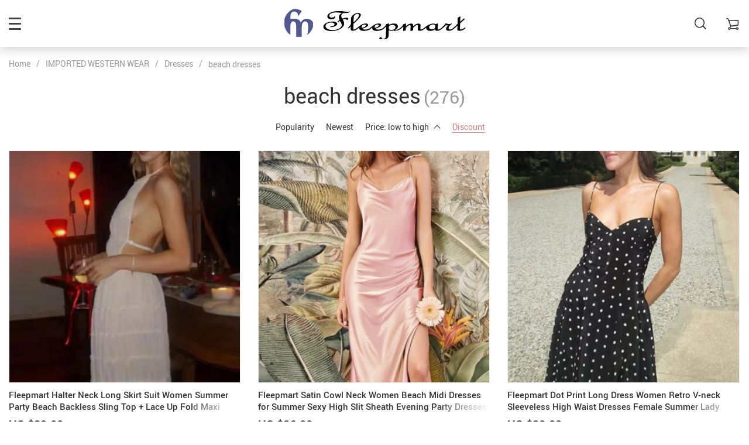

--- FILE ---
content_type: text/html; charset=UTF-8
request_url: https://fleepmart.com/beach-dresses/?orderby=discount
body_size: 20620
content:
<!doctype html>
<html lang="en-US" class="no-js" xmlns="http://www.w3.org/1999/html">
<head>
    <link rel="shortcut icon" href="/wp-content/uploads/2019/09/saved.jpg"/>
    <meta charset="UTF-8">
    <meta name="viewport" content="width=device-width, initial-scale=1.0,minimum-scale=1.0, maximum-scale=1.0, user-scalable=no, shrink-to-fit=no">

    <title>beach dresses Archives - fleepmart</title><meta name='robots' content='index, follow, max-image-preview:large, max-snippet:-1, max-video-preview:-1' />
	<style>img:is([sizes="auto" i], [sizes^="auto," i]) { contain-intrinsic-size: 3000px 1500px }</style>
	
	<!-- This site is optimized with the Yoast SEO plugin v26.5 - https://yoast.com/wordpress/plugins/seo/ -->
	<link rel="canonical" href="https://fleepmart.com/beach-dresses/" />
	<link rel="next" href="https://fleepmart.com/beach-dresses/page/2/" />
	<meta property="og:locale" content="en_US" />
	<meta property="og:type" content="article" />
	<meta property="og:title" content="beach dresses Archives - fleepmart" />
	<meta property="og:url" content="https://fleepmart.com/beach-dresses/" />
	<meta property="og:site_name" content="fleepmart" />
	<meta name="twitter:card" content="summary_large_image" />
	<meta name="twitter:site" content="@fleepmart" />
	<script type="application/ld+json" class="yoast-schema-graph">{"@context":"https://schema.org","@graph":[{"@type":"CollectionPage","@id":"https://fleepmart.com/beach-dresses/","url":"https://fleepmart.com/beach-dresses/","name":"beach dresses Archives - fleepmart","isPartOf":{"@id":"https://fleepmart.com/#website"},"primaryImageOfPage":{"@id":"https://fleepmart.com/beach-dresses/#primaryimage"},"image":{"@id":"https://fleepmart.com/beach-dresses/#primaryimage"},"thumbnailUrl":"https://fleepmart.com/wp-content/uploads/2025/07/0-8ddf03.jpeg","breadcrumb":{"@id":"https://fleepmart.com/beach-dresses/#breadcrumb"},"inLanguage":"en-US"},{"@type":"ImageObject","inLanguage":"en-US","@id":"https://fleepmart.com/beach-dresses/#primaryimage","url":"https://fleepmart.com/wp-content/uploads/2025/07/0-8ddf03.jpeg","contentUrl":"https://fleepmart.com/wp-content/uploads/2025/07/0-8ddf03.jpeg","width":640,"height":960,"caption":"0-8ddf03.jpeg"},{"@type":"BreadcrumbList","@id":"https://fleepmart.com/beach-dresses/#breadcrumb","itemListElement":[{"@type":"ListItem","position":1,"name":"Home","item":"https://fleepmart.com/"},{"@type":"ListItem","position":2,"name":"IMPORTED WESTERN WEAR","item":"https://fleepmart.com/women-clothing/"},{"@type":"ListItem","position":3,"name":"Dresses","item":"https://fleepmart.com/dresses/"},{"@type":"ListItem","position":4,"name":"beach dresses"}]},{"@type":"WebSite","@id":"https://fleepmart.com/#website","url":"https://fleepmart.com/","name":"fleepmart","description":"online shopping mart","publisher":{"@id":"https://fleepmart.com/#organization"},"potentialAction":[{"@type":"SearchAction","target":{"@type":"EntryPoint","urlTemplate":"https://fleepmart.com/?s={search_term_string}"},"query-input":{"@type":"PropertyValueSpecification","valueRequired":true,"valueName":"search_term_string"}}],"inLanguage":"en-US"},{"@type":"Organization","@id":"https://fleepmart.com/#organization","name":"fleepmart trading","url":"https://fleepmart.com/","logo":{"@type":"ImageObject","inLanguage":"en-US","@id":"https://fleepmart.com/#/schema/logo/image/","url":"https://fleepmart.com/wp-content/uploads/2018/07/logo-website.jpg","contentUrl":"https://fleepmart.com/wp-content/uploads/2018/07/logo-website.jpg","width":180,"height":180,"caption":"fleepmart trading"},"image":{"@id":"https://fleepmart.com/#/schema/logo/image/"},"sameAs":["https://www.facebook.com/fleepmartshopping/","https://x.com/fleepmart"]}]}</script>
	<!-- / Yoast SEO plugin. -->


<link rel='dns-prefetch' href='//www.google.com' />
<link rel="alternate" type="application/rss+xml" title="fleepmart &raquo; beach dresses Product Category Feed" href="https://fleepmart.com/beach-dresses/feed/" />
<link rel='stylesheet' id='vnc2_allstyle-css' href='https://fleepmart.com/wp-content/themes/rubens/assets/css/allstyle.css?ver=1.4.0' type='text/css' media='all' />
<link rel='stylesheet' id='adstm-css' href='https://fleepmart.com/wp-content/themes/rubens/style.css?ver=1.4.0' type='text/css' media='all' />
<link rel='stylesheet' id='wp-block-library-css' href='https://fleepmart.com/wp-includes/css/dist/block-library/style.min.css?ver=6.8.3' type='text/css' media='all' />
<style id='classic-theme-styles-inline-css' type='text/css'>
/*! This file is auto-generated */
.wp-block-button__link{color:#fff;background-color:#32373c;border-radius:9999px;box-shadow:none;text-decoration:none;padding:calc(.667em + 2px) calc(1.333em + 2px);font-size:1.125em}.wp-block-file__button{background:#32373c;color:#fff;text-decoration:none}
</style>
<style id='global-styles-inline-css' type='text/css'>
:root{--wp--preset--aspect-ratio--square: 1;--wp--preset--aspect-ratio--4-3: 4/3;--wp--preset--aspect-ratio--3-4: 3/4;--wp--preset--aspect-ratio--3-2: 3/2;--wp--preset--aspect-ratio--2-3: 2/3;--wp--preset--aspect-ratio--16-9: 16/9;--wp--preset--aspect-ratio--9-16: 9/16;--wp--preset--color--black: #000000;--wp--preset--color--cyan-bluish-gray: #abb8c3;--wp--preset--color--white: #ffffff;--wp--preset--color--pale-pink: #f78da7;--wp--preset--color--vivid-red: #cf2e2e;--wp--preset--color--luminous-vivid-orange: #ff6900;--wp--preset--color--luminous-vivid-amber: #fcb900;--wp--preset--color--light-green-cyan: #7bdcb5;--wp--preset--color--vivid-green-cyan: #00d084;--wp--preset--color--pale-cyan-blue: #8ed1fc;--wp--preset--color--vivid-cyan-blue: #0693e3;--wp--preset--color--vivid-purple: #9b51e0;--wp--preset--gradient--vivid-cyan-blue-to-vivid-purple: linear-gradient(135deg,rgba(6,147,227,1) 0%,rgb(155,81,224) 100%);--wp--preset--gradient--light-green-cyan-to-vivid-green-cyan: linear-gradient(135deg,rgb(122,220,180) 0%,rgb(0,208,130) 100%);--wp--preset--gradient--luminous-vivid-amber-to-luminous-vivid-orange: linear-gradient(135deg,rgba(252,185,0,1) 0%,rgba(255,105,0,1) 100%);--wp--preset--gradient--luminous-vivid-orange-to-vivid-red: linear-gradient(135deg,rgba(255,105,0,1) 0%,rgb(207,46,46) 100%);--wp--preset--gradient--very-light-gray-to-cyan-bluish-gray: linear-gradient(135deg,rgb(238,238,238) 0%,rgb(169,184,195) 100%);--wp--preset--gradient--cool-to-warm-spectrum: linear-gradient(135deg,rgb(74,234,220) 0%,rgb(151,120,209) 20%,rgb(207,42,186) 40%,rgb(238,44,130) 60%,rgb(251,105,98) 80%,rgb(254,248,76) 100%);--wp--preset--gradient--blush-light-purple: linear-gradient(135deg,rgb(255,206,236) 0%,rgb(152,150,240) 100%);--wp--preset--gradient--blush-bordeaux: linear-gradient(135deg,rgb(254,205,165) 0%,rgb(254,45,45) 50%,rgb(107,0,62) 100%);--wp--preset--gradient--luminous-dusk: linear-gradient(135deg,rgb(255,203,112) 0%,rgb(199,81,192) 50%,rgb(65,88,208) 100%);--wp--preset--gradient--pale-ocean: linear-gradient(135deg,rgb(255,245,203) 0%,rgb(182,227,212) 50%,rgb(51,167,181) 100%);--wp--preset--gradient--electric-grass: linear-gradient(135deg,rgb(202,248,128) 0%,rgb(113,206,126) 100%);--wp--preset--gradient--midnight: linear-gradient(135deg,rgb(2,3,129) 0%,rgb(40,116,252) 100%);--wp--preset--font-size--small: 13px;--wp--preset--font-size--medium: 20px;--wp--preset--font-size--large: 36px;--wp--preset--font-size--x-large: 42px;--wp--preset--spacing--20: 0.44rem;--wp--preset--spacing--30: 0.67rem;--wp--preset--spacing--40: 1rem;--wp--preset--spacing--50: 1.5rem;--wp--preset--spacing--60: 2.25rem;--wp--preset--spacing--70: 3.38rem;--wp--preset--spacing--80: 5.06rem;--wp--preset--shadow--natural: 6px 6px 9px rgba(0, 0, 0, 0.2);--wp--preset--shadow--deep: 12px 12px 50px rgba(0, 0, 0, 0.4);--wp--preset--shadow--sharp: 6px 6px 0px rgba(0, 0, 0, 0.2);--wp--preset--shadow--outlined: 6px 6px 0px -3px rgba(255, 255, 255, 1), 6px 6px rgba(0, 0, 0, 1);--wp--preset--shadow--crisp: 6px 6px 0px rgba(0, 0, 0, 1);}:where(.is-layout-flex){gap: 0.5em;}:where(.is-layout-grid){gap: 0.5em;}body .is-layout-flex{display: flex;}.is-layout-flex{flex-wrap: wrap;align-items: center;}.is-layout-flex > :is(*, div){margin: 0;}body .is-layout-grid{display: grid;}.is-layout-grid > :is(*, div){margin: 0;}:where(.wp-block-columns.is-layout-flex){gap: 2em;}:where(.wp-block-columns.is-layout-grid){gap: 2em;}:where(.wp-block-post-template.is-layout-flex){gap: 1.25em;}:where(.wp-block-post-template.is-layout-grid){gap: 1.25em;}.has-black-color{color: var(--wp--preset--color--black) !important;}.has-cyan-bluish-gray-color{color: var(--wp--preset--color--cyan-bluish-gray) !important;}.has-white-color{color: var(--wp--preset--color--white) !important;}.has-pale-pink-color{color: var(--wp--preset--color--pale-pink) !important;}.has-vivid-red-color{color: var(--wp--preset--color--vivid-red) !important;}.has-luminous-vivid-orange-color{color: var(--wp--preset--color--luminous-vivid-orange) !important;}.has-luminous-vivid-amber-color{color: var(--wp--preset--color--luminous-vivid-amber) !important;}.has-light-green-cyan-color{color: var(--wp--preset--color--light-green-cyan) !important;}.has-vivid-green-cyan-color{color: var(--wp--preset--color--vivid-green-cyan) !important;}.has-pale-cyan-blue-color{color: var(--wp--preset--color--pale-cyan-blue) !important;}.has-vivid-cyan-blue-color{color: var(--wp--preset--color--vivid-cyan-blue) !important;}.has-vivid-purple-color{color: var(--wp--preset--color--vivid-purple) !important;}.has-black-background-color{background-color: var(--wp--preset--color--black) !important;}.has-cyan-bluish-gray-background-color{background-color: var(--wp--preset--color--cyan-bluish-gray) !important;}.has-white-background-color{background-color: var(--wp--preset--color--white) !important;}.has-pale-pink-background-color{background-color: var(--wp--preset--color--pale-pink) !important;}.has-vivid-red-background-color{background-color: var(--wp--preset--color--vivid-red) !important;}.has-luminous-vivid-orange-background-color{background-color: var(--wp--preset--color--luminous-vivid-orange) !important;}.has-luminous-vivid-amber-background-color{background-color: var(--wp--preset--color--luminous-vivid-amber) !important;}.has-light-green-cyan-background-color{background-color: var(--wp--preset--color--light-green-cyan) !important;}.has-vivid-green-cyan-background-color{background-color: var(--wp--preset--color--vivid-green-cyan) !important;}.has-pale-cyan-blue-background-color{background-color: var(--wp--preset--color--pale-cyan-blue) !important;}.has-vivid-cyan-blue-background-color{background-color: var(--wp--preset--color--vivid-cyan-blue) !important;}.has-vivid-purple-background-color{background-color: var(--wp--preset--color--vivid-purple) !important;}.has-black-border-color{border-color: var(--wp--preset--color--black) !important;}.has-cyan-bluish-gray-border-color{border-color: var(--wp--preset--color--cyan-bluish-gray) !important;}.has-white-border-color{border-color: var(--wp--preset--color--white) !important;}.has-pale-pink-border-color{border-color: var(--wp--preset--color--pale-pink) !important;}.has-vivid-red-border-color{border-color: var(--wp--preset--color--vivid-red) !important;}.has-luminous-vivid-orange-border-color{border-color: var(--wp--preset--color--luminous-vivid-orange) !important;}.has-luminous-vivid-amber-border-color{border-color: var(--wp--preset--color--luminous-vivid-amber) !important;}.has-light-green-cyan-border-color{border-color: var(--wp--preset--color--light-green-cyan) !important;}.has-vivid-green-cyan-border-color{border-color: var(--wp--preset--color--vivid-green-cyan) !important;}.has-pale-cyan-blue-border-color{border-color: var(--wp--preset--color--pale-cyan-blue) !important;}.has-vivid-cyan-blue-border-color{border-color: var(--wp--preset--color--vivid-cyan-blue) !important;}.has-vivid-purple-border-color{border-color: var(--wp--preset--color--vivid-purple) !important;}.has-vivid-cyan-blue-to-vivid-purple-gradient-background{background: var(--wp--preset--gradient--vivid-cyan-blue-to-vivid-purple) !important;}.has-light-green-cyan-to-vivid-green-cyan-gradient-background{background: var(--wp--preset--gradient--light-green-cyan-to-vivid-green-cyan) !important;}.has-luminous-vivid-amber-to-luminous-vivid-orange-gradient-background{background: var(--wp--preset--gradient--luminous-vivid-amber-to-luminous-vivid-orange) !important;}.has-luminous-vivid-orange-to-vivid-red-gradient-background{background: var(--wp--preset--gradient--luminous-vivid-orange-to-vivid-red) !important;}.has-very-light-gray-to-cyan-bluish-gray-gradient-background{background: var(--wp--preset--gradient--very-light-gray-to-cyan-bluish-gray) !important;}.has-cool-to-warm-spectrum-gradient-background{background: var(--wp--preset--gradient--cool-to-warm-spectrum) !important;}.has-blush-light-purple-gradient-background{background: var(--wp--preset--gradient--blush-light-purple) !important;}.has-blush-bordeaux-gradient-background{background: var(--wp--preset--gradient--blush-bordeaux) !important;}.has-luminous-dusk-gradient-background{background: var(--wp--preset--gradient--luminous-dusk) !important;}.has-pale-ocean-gradient-background{background: var(--wp--preset--gradient--pale-ocean) !important;}.has-electric-grass-gradient-background{background: var(--wp--preset--gradient--electric-grass) !important;}.has-midnight-gradient-background{background: var(--wp--preset--gradient--midnight) !important;}.has-small-font-size{font-size: var(--wp--preset--font-size--small) !important;}.has-medium-font-size{font-size: var(--wp--preset--font-size--medium) !important;}.has-large-font-size{font-size: var(--wp--preset--font-size--large) !important;}.has-x-large-font-size{font-size: var(--wp--preset--font-size--x-large) !important;}
:where(.wp-block-post-template.is-layout-flex){gap: 1.25em;}:where(.wp-block-post-template.is-layout-grid){gap: 1.25em;}
:where(.wp-block-columns.is-layout-flex){gap: 2em;}:where(.wp-block-columns.is-layout-grid){gap: 2em;}
:root :where(.wp-block-pullquote){font-size: 1.5em;line-height: 1.6;}
</style>
<link rel='stylesheet' id='front-flag-css' href='//fleepmart.com/wp-content/plugins/alids/assets/front/css/flags.css?ver=1.9.2.7' type='text/css' media='all' />
<link rel='stylesheet' id='front-cart-css' href='//fleepmart.com/wp-content/plugins/alids/assets/front/css/shopping_cart.css?ver=1.9.2.7' type='text/css' media='all' />
<link rel='stylesheet' id='search-product-css' href='//fleepmart.com/wp-content/plugins/alids/assets/front/css/search-product.css?ver=1.9.2.7' type='text/css' media='all' />
<link rel="https://api.w.org/" href="https://fleepmart.com/wp-json/" /><link rel="EditURI" type="application/rsd+xml" title="RSD" href="https://fleepmart.com/xmlrpc.php?rsd" />
<meta name="generator" content="WordPress 6.8.3" />

<meta name="viewport" content="width=device-width, user-scalable=yes, initial-scale=1.0, minimum-scale=0.1, maximum-scale=10.0">
<style>
    
    </style>    <style>
            </style>

    <!-- Global site tag (gtag.js) - Google Analytics -->
<script async src="https://www.googletagmanager.com/gtag/js?id=UA-116846071-1"></script>
<script>
  window.dataLayer = window.dataLayer || [];
  function gtag(){dataLayer.push(arguments);}
  gtag('js', new Date());

  gtag('config', 'UA-116846071-1');
</script>




<script async src="//pagead2.googlesyndication.com/pagead/js/adsbygoogle.js"></script>
<script>
  (adsbygoogle = window.adsbygoogle || []).push({
    google_ad_client: "ca-pub-3059200136846973",
    enable_page_level_ads: true
  });
</script>
<!-- Pinterest Tag -->
<script>
!function(e){if(!window.pintrk){window.pintrk = function () {
window.pintrk.queue.push(Array.prototype.slice.call(arguments))};var
  n=window.pintrk;n.queue=[],n.version="3.0";var
  t=document.createElement("script");t.async=!0,t.src=e;var
  r=document.getElementsByTagName("script")[0];
  r.parentNode.insertBefore(t,r)}}("https://s.pinimg.com/ct/core.js");
pintrk('load', '2613829930708', {em: '<user_email_address>'});
pintrk('page');
</script><noscript>
<img height="1" width="1" style="display:none;" alt=""
  src="https://ct.pinterest.com/v3/?event=init&tid=2613829930708&pd[em]=<hashed_email_address>&noscript=1" />
</noscript>
<!-- end Pinterest Tag -->


<script>
pintrk('track', 'checkout', {
value: 100,
order_quantity: 1,
currency: 'USD',
order_id: 'X-15148'
});
</script>
<script>
pintrk('track', 'addtocart', {
value: 100,
order_quantity: 1,
currency: 'USD',
line_items: [
{
product_id: '1414',
product_category: 'Shoes'
}
]
});
</script>
<script>
pintrk('track', 'search', {
search_query: 'boots'
});
</script>
<script>
pintrk('track', 'pagevisit');
</script>


<meta name="description" content="Your product description here">
<meta property="og:title" content="Product Name">
<meta property="og:description" content="Short catchy description">
<meta property="og:image" content="PRODUCT_IMAGE_URL">

<meta name="p:domain_verify" content="35c0bf0dedcf2330f1b143b61e6e1167"/>
    <style rel="stylesheet">

            .mainowl .owl-dots .active span:before{transition: all 5s linear;}
        .mainowl .slick-dots .slick-active button:before{transition: all 5s linear;}
        .mainowl .swiper-pagination span.swiper-pagination-bullet-active:before{transition: all 5s linear;}
    
        .prime_good .owl-dots .active span:before{transition: all 10s linear;}
    .prime_good .slick-dots .slick-active button:before{transition: all 10s linear;}
    .prime_good .swiper-pagination span.swiper-pagination-bullet-active:before{transition: all 10s linear;}
    

        
    .benpic path{fill:#CF7F7F;stroke:#CF7F7F;}
    /*.pager a,.pager>span,.pager li span{color:#CF7F7F!important;}*/
    .pager li.active a,.pager li.active span{
        color:#CF7F7F!important;
        border-color:#CF7F7F!important;}
    .whitesocs.socs i{}
    .whitesocs.socs a:hover i {opacity:0.7;color:#CF7F7F!important}
    .subitem-nav li .active {color: #CF7F7F;}
    .subitem-nav li .active:after {background: #CF7F7F;}

    .mainnav ul li:hover>a,.mainnav ul li:active>a{background:#CF7F7F;}
    .size_chart_table tr+tr:hover{background:  }

    .contact_email a,.insta_block u,.call-item,.call-item:hover,.view_cart_cont,.Review_formcont>h5 span,.content a:not(.dropdown-item),a.size_chart_btn,.atc_flex a{color: #CF7F7F;}
    .content a:not(.dropdown-item):hover, .content a:not(.dropdown-item):active,a.size_chart_btn:hover,a.size_chart_btn:active,.contact_email a:hover,.contact_email a:active {
        border-bottom: 1px solid #CF7F7F;
    }
    .dark_tiny.tiny_border{color: #CF7F7F;}
    .dark_tiny.tiny_border:before{background: #CF7F7F;}


    .size_chart_table tr+tr:hover{background: #CF7F7F!important; }
    .link_sort a.active, .link_sort a:hover {color: #CF7F7F;border-bottom: 1px solid #CF7F7F;}



    

        .mainmenu>ul>li li>a:hover{color: #CF7F7F!important;}
    .mainmenu>ul>li.hovered>a,.mainmenu>ul>li>a:hover{color: #CF7F7F!important; border-color:#CF7F7F;}
    .mainmenu>ul>li a:hover>span, .mainmenu>ul>li.hovered>span{color: #CF7F7F!important;}
    .mainmenu>ul>li.hovered>.arrowdown:before,.mainmenu>ul>li a:hover>span:before{border-color: #CF7F7F!important;}

    @media (max-width: 767px){
        .mainmenu_adap li.last_active>a {
            color: #CF7F7F!important;
        }
    }

    
    

        .stars .star:before{color: #CF7F7F;}
    .stars_set .star:before{color: #CF7F7F!important;}
    

        div.cart .btn{
        background-color:#CF7F7F!important;
        border-color:#CF7F7F!important;}
    
        div.cart .btn:hover{
        background-color:#E4A2A2!important;
        border-color:#E4A2A2!important;}
    

        .btn-chery{
        background-color:#CF7F7F!important;
        border-color:#CF7F7F!important;}
    
        .btn-chery:hover{
        background-color:#E4A2A2!important;
        border-color:#E4A2A2!important;}
    

        .btn.btn-primary{
        background-color:#444!important;
        border-color:#444!important;}
    
        .btn.btn-primary:hover{
        background-color:#E4A2A2!important;
        border-color:#E4A2A2!important;}
    

    
    .submit-review{
        color:#262B3E!important;
        border-color:#262B3E!important;}
    input[type="submit"],button[type="submit"]:not(.btn-white),.btn-black,.attach_files{
        background-color:#262B3E!important;
        border-color:#262B3E!important;
        color:#fff!important;
    }
    .btn-white{color:#262B3E!important;
        border:2px solid #262B3E!important;}

            .submit-review:hover{
        color:#3D445E!important;
        border-color:#3D445E!important;}
    input[type="submit"]:hover,button[type="submit"]:not(.btn-white):hover,.btn-black:hover,.attach_files:hover{
        background-color:#3D445E!important;
        border-color:#3D445E!important;
        color:#fff!important;
    }

    .btn-white:hover{background-color:#3D445E!important;
        border:2px solid #3D445E!important;
        color:#fff!important;}
    

        .price .sale,.wrap-meta .newprice,.singlecartplateT .total-price,.ads-search-product .price{color:#444;}
    
        .sale_badge{background:#CF7F7F!important;}
    
        #addToCart,span.count_item{background-color:#7FCFCF!important;border-color:#7FCFCF!important;}
    
        #addToCart:hover{background-color:#96E0E0!important;border-color:#96E0E0!important;}
    


            .bgr_block.fullscreen_block a{color:#fff!important;}
    
        .bgr_block.fullscreen_block a span{color:#fff!important;}
    .bgr_block.fullscreen_block a span.tiny_border:before{background:#fff!important;}
    
        .bgr_block.fullscreen_block a span:hover{color:#fff!important;}
    .bgr_block.fullscreen_block a span.tiny_border:hover:before{background:#fff!important;}
    

            .footer{background:#262B3E!important;}
    
        .footer{color:#fff!important;}
    .footone h5:after,.footone h5:before{background:#fff!important;}
    
        .footer h5{color:#dadada!important;}
    
        .footer a{color:#fff!important;}
    
        .copyright{color:#dadada!important;}
    
            .prime_block .prime_block_header h2 {
            font-size: 70px!important;
        }
    
        @media (max-width: 767px){
        .prime_block .prime_block_header h2 {
            font-size: 40px!important;
        }
    }
    
            .mainowl .prime_block .prime_block_cta{font-size: 30px!important;}
    
        @media (max-width: 767px){
        .mainowl .prime_block .prime_block_cta{font-size: 24px!important;}
    }
    


            body:not(.menu_hovered) .mainhead:not(.fixed_header) .upheader i,body:not(.menu_hovered) .mainhead:not(.fixed_header) .upheader .currency_chooser .dropdown-toggle span{color:#dadada!important;}
    

        .prime_block_cta .btn-chery{background:#CF7F7F!important;border-color:#CF7F7F!important;}

    
        .prime_block_cta .btn-chery:hover{background:#E4A2A2!important;border-color:#E4A2A2!important;}
    
    

    @media(min-width:1024px){
                     .scene0 {background: url(/wp-content/uploads/2021/02/Fashion-Stylist-for-beatiful-3.jpg) no-repeat center center transparent;background-size:cover;}
                }
                @media(max-width:1023px){
                     .scene0 {background: url(/wp-content/uploads/2021/02/Add-a-heading-4.png) no-repeat center center transparent;background-size:cover;}
                }
                @media(min-width:1024px){
                    .tt_inited .loaded .scene1 {background: url(/wp-content/uploads/2021/01/so-cool-cheerful-2.png) no-repeat center center transparent;background-size:cover;}
                }
                @media(max-width:1023px){
                    .tt_inited .loaded .scene1 {background: url(/wp-content/uploads/2021/01/So-cool-and-chearful.png) no-repeat center center transparent;background-size:cover;}
                }
                @media(min-width:1024px){
                    .tt_inited .loaded .scene2 {background: url(/wp-content/uploads/2021/01/Be-exclusive-Be-Devine-Be-yourself.-3.png) no-repeat center center transparent;background-size:cover;}
                }
                @media(max-width:1023px){
                    .tt_inited .loaded .scene2 {background: url(/wp-content/uploads/2021/01/So-cool-and-chearful-11.png) no-repeat center center transparent;background-size:cover;}
                }
                

        .single_split,.s2{background:#f9f9f9!important;}
    .s2 .scroll_x_sku .value_cont::-webkit-scrollbar {height:5px;background:#f9f9f9;}
    .s2 .scroll_x_sku .value_cont::-webkit-scrollbar-thumb{background-color: #f9f9f9;border-top:1px solid #f9f9f9;border-bottom:1px solid #f9f9f9;}
    .s2 .scroll_x_sku .value_cont::-webkit-scrollbar-track{border-top:1px solid #f9f9f9;border-bottom:1px solid #f9f9f9;}
    .s2 .scroll_x_sku .sku-row:after {
        background-image: linear-gradient(to right,rgba(255,255,255,0),#f9f9f9);
    }
    

        .bs_cf {fill: #CF7F7F!important;}
    
        .bs_white{fill:#fff!important;}
    
    .logo span,.mainhead.fixed_header .logo span,.fixed_header .logo span,.menu_hovered .mainhead .logo span {color: #333!important;}
    

</style>    <link rel="preload" href="https://fleepmart.com/wp-content/themes/rubens/webfonts/Roboto.woff" as="font" type="font/woff" crossorigin>
    <link rel="preload" href="https://fleepmart.com/wp-content/themes/rubens/webfonts/Roboto-Medium.woff" as="font" type="font/woff" crossorigin>
    <link rel="preload" href="https://fleepmart.com/wp-content/themes/rubens/webfonts/Roboto-Bold.woff" as="font" type="font/woff" crossorigin>
    <script>
        ajaxurl = 'https://fleepmart.com/wp-admin/admin-ajax.php';
    </script>
    </head>
<body class="archive tax-product_cat term-beach-dresses term-1965 wp-theme-rubens rubens js-items-lazy-load header_sticky_always js-show-pre-selected-variation ">
<div class="header_cont">
    <div class="container">
        <div class="upheader">
            <span class="img_link to_search">
                <i class="icon-scope"></i>
            </span>
                        <div class="currency_chooser">
                
    <div class="ttdropdown dropdown_currency" >
        <span class="ttdropdown-toggle load_currency" ajax_update="currency"></span>
        <ul class="ttdropdown-menu load_currency_target" role="menu"></ul>
    </div>
    
	            </div>
            
                                            <a class="img_link usericon_cont" href="https://fleepmart.com/userlogin">
                            <i class="icon-avatar"></i><span class="adap_cab_title">Log In</span>
                        </a>
                                                <div class="cart">
        <a class="img_link carticons" href="https://fleepmart.com/cart">
            <i class="icon-cart"></i>
            <span style="display:none" class="count_item" data-cart="quantity"></span>
        </a>
    </div>
    
	        </div>
        <div class="logo">
            <a href="https://fleepmart.com"><img src="/wp-content/uploads/2019/09/fm-trp-whit.png" alt=""/><img src="/wp-content/uploads/2019/09/fm-trp-black.png" alt=""/></a>
        </div>
        <div class="fixed_burger">
            <i></i>
            <i></i>
            <i></i>
        </div>
        <div class="mainmenu_cont">
            <div class="mainmenu" data-more="More">
                <ul><li id="menu-item-49129" class="menu-item menu-item-type-taxonomy menu-item-object-product_cat current-product_cat-ancestor current-menu-ancestor current-menu-parent menu-item-has-children menu-item-49129"><a href="https://fleepmart.com/women-clothing/">IMPORTED WESTERN WEAR</a><div class='product-item item-sp' data-post_id="77917" data-currency="USD" data-_price="0.00" data-_price_nc="0.00" data-stock="217563" data-_salePrice="10.00" data-_salePrice_nc="10.00" data-price="US $0.00" data-salePrice="US $10.00" data-variation_default="lowest_price"  >
				<a href='https://fleepmart.com/fleepmart-new-fashion-little-bird-drop-long-hanging-earrings-for-women-elegant-girl-tassel-earring-stylish-jewelry-personality-gift/'>
					<div class='thumb'>
						<div class='thumb-box'><div class='thumb-wrap'>        <img data-menusrc="https://ae01.alicdn.com/kf/H75bf9a92a5ae4f6588168c9ec7f6548cK/New-Fashion-Little-Bird-Drop-Long-Hanging-Earrings-for-Women-Elegant-Girl-Tassel-Earring-Stylish-Jewelry.jpg_1000x1000q100.jpg.webp?10000">
        </div></div>
					</div>
					<h4 itemprop='name'>Fleepmart New Fashion Little Bird Drop Long Hanging Earrings for Women Elegant Girl Tassel Earring Stylish Jewelry Personality Gift</h4>
					
					
					<div class='price_stars_cont'>
                        <div class='price'>
                            <meta content='10.00'>
                            <meta content='USD'/>
                            <span class='sale js-salePrice'></span>
                        </div>
					</div>
				</a>
		</div><div class='product-item item-sp' data-post_id="85014" data-currency="USD" data-_price="0.00" data-_price_nc="0.00" data-stock="254466" data-_salePrice="10.00" data-_salePrice_nc="10.00" data-price="US $0.00" data-salePrice="US $10.00" data-variation_default="lowest_price"  >
				<a href='https://fleepmart.com/fleepmart-gold-leaves-ear-cuff-black-non-piercing-ear-clips-fake-cartilage-earrings-clip-earrings-for-women-men-wholesale-jewelry/'>
					<div class='thumb'>
						<div class='thumb-box'><div class='thumb-wrap'>        <img data-menusrc="https://fleepmart.com/wp-content/uploads/2022/05/0-a955ac-533x640.jpeg?10000">
        </div></div>
					</div>
					<h4 itemprop='name'>Fleepmart Gold Leaves Ear Cuff Black Non-Piercing Ear Clips Fake Cartilage Earrings Clip Earrings For Women Men Wholesale Jewelry</h4>
					
					
					<div class='price_stars_cont'>
                        <div class='price'>
                            <meta content='10.00'>
                            <meta content='USD'/>
                            <span class='sale js-salePrice'></span>
                        </div>
					</div>
				</a>
		</div><span class='arrright'></span><ul>	<li id="menu-item-46522" class="menu-item menu-item-type-taxonomy menu-item-object-product_cat current-product_cat-ancestor current-product_cat-parent menu-item-has-children menu-item-46522"><a href="https://fleepmart.com/dresses/">Dresses</a><span class='arrright'></span><ul>		<li id="menu-item-58775" class="menu-item menu-item-type-taxonomy menu-item-object-product_cat menu-item-58775"><a href="https://fleepmart.com/summer-dresses/">Summer dresses</a></li>		<li id="menu-item-46523" class="menu-item menu-item-type-taxonomy menu-item-object-product_cat menu-item-46523"><a href="https://fleepmart.com/bodycon-dresses/">bodycon dresses</a></li>		<li id="menu-item-46524" class="menu-item menu-item-type-taxonomy menu-item-object-product_cat menu-item-46524"><a href="https://fleepmart.com/embroidery-dreeses/">Embroidery dreeses</a></li>		<li id="menu-item-46533" class="menu-item menu-item-type-taxonomy menu-item-object-product_cat menu-item-46533"><a href="https://fleepmart.com/runway-dresses/">runway dresses</a></li>		<li id="menu-item-46525" class="menu-item menu-item-type-taxonomy menu-item-object-product_cat menu-item-46525"><a href="https://fleepmart.com/evening-dresses/">evening dresses</a></li>		<li id="menu-item-46526" class="menu-item menu-item-type-taxonomy menu-item-object-product_cat menu-item-46526"><a href="https://fleepmart.com/formal-dresses/">formal dresses</a></li>		<li id="menu-item-46527" class="menu-item menu-item-type-taxonomy menu-item-object-product_cat menu-item-46527"><a href="https://fleepmart.com/maxi-dress/">maxi dress</a></li>		<li id="menu-item-46528" class="menu-item menu-item-type-taxonomy menu-item-object-product_cat menu-item-46528"><a href="https://fleepmart.com/mini-dress/">mini dress</a></li>		<li id="menu-item-46529" class="menu-item menu-item-type-taxonomy menu-item-object-product_cat menu-item-46529"><a href="https://fleepmart.com/party-dress/">party dress</a></li>		<li id="menu-item-46530" class="menu-item menu-item-type-taxonomy menu-item-object-product_cat menu-item-46530"><a href="https://fleepmart.com/pluse-size/">pluse size</a></li>		<li id="menu-item-46531" class="menu-item menu-item-type-taxonomy menu-item-object-product_cat menu-item-46531"><a href="https://fleepmart.com/printed-dresses/">printed dresses</a></li>		<li id="menu-item-46532" class="menu-item menu-item-type-taxonomy menu-item-object-product_cat menu-item-46532"><a href="https://fleepmart.com/prom-dresses/">prom dresses</a></li></ul></li>	<li id="menu-item-57984" class="menu-item menu-item-type-taxonomy menu-item-object-product_cat current-menu-item menu-item-57984"><a href="https://fleepmart.com/beach-dresses/">beach dresses</a></li>	<li id="menu-item-51615" class="menu-item menu-item-type-taxonomy menu-item-object-product_cat menu-item-51615"><a href="https://fleepmart.com/nightwear/">Nightwear</a></li>	<li id="menu-item-46539" class="menu-item menu-item-type-taxonomy menu-item-object-product_cat menu-item-46539"><a href="https://fleepmart.com/two-pieces-set/">Two pieces set</a></li>	<li id="menu-item-46552" class="menu-item menu-item-type-taxonomy menu-item-object-product_cat menu-item-46552"><a href="https://fleepmart.com/blouses-shirts/">Blouses &#038; Shirts</a></li>	<li id="menu-item-46534" class="menu-item menu-item-type-taxonomy menu-item-object-product_cat menu-item-46534"><a href="https://fleepmart.com/jumpsuits/">Jumpsuits</a></li>	<li id="menu-item-46536" class="menu-item menu-item-type-taxonomy menu-item-object-product_cat menu-item-46536"><a href="https://fleepmart.com/shorts/">Shorts</a></li>	<li id="menu-item-59439" class="menu-item menu-item-type-taxonomy menu-item-object-product_cat menu-item-59439"><a href="https://fleepmart.com/bikini-and-beachwear/">Bikini and Beachwear</a></li></ul></li><li id="menu-item-51049" class="menu-item menu-item-type-taxonomy menu-item-object-product_cat menu-item-has-children menu-item-51049"><a href="https://fleepmart.com/jewellery/">JEWELLERY</a><div class='product-item item-sp' data-post_id="81770" data-currency="USD" data-_price="0.00" data-_price_nc="0.00" data-stock="320427" data-_salePrice="10.00" data-_salePrice_nc="10.00" data-price="US $0.00" data-salePrice="US $10.00" data-variation_default="lowest_price"  >
				<a href='https://fleepmart.com/fleepmart-bohemian-gold-chain-rings-set-for-women-fashion-boho-coin-snake-moon-rings-party-2022-trend-jewelry-gift/'>
					<div class='thumb'>
						<div class='thumb-box'><div class='thumb-wrap'>        <img data-menusrc="https://fleepmart.com/wp-content/uploads/2022/02/0-80bbbe-640x640.jpeg?10000">
        </div></div>
					</div>
					<h4 itemprop='name'>Fleepmart Bohemian Gold Chain Rings Set For Women Fashion Boho Coin Snake Moon Rings Party 2022 Trend Jewelry Gift</h4>
					
					
					<div class='price_stars_cont'>
                        <div class='price'>
                            <meta content='10.00'>
                            <meta content='USD'/>
                            <span class='sale js-salePrice'></span>
                        </div>
					</div>
				</a>
		</div><div class='product-item item-sp' data-post_id="77917" data-currency="USD" data-_price="0.00" data-_price_nc="0.00" data-stock="217563" data-_salePrice="10.00" data-_salePrice_nc="10.00" data-price="US $0.00" data-salePrice="US $10.00" data-variation_default="lowest_price"  >
				<a href='https://fleepmart.com/fleepmart-new-fashion-little-bird-drop-long-hanging-earrings-for-women-elegant-girl-tassel-earring-stylish-jewelry-personality-gift/'>
					<div class='thumb'>
						<div class='thumb-box'><div class='thumb-wrap'>        <img data-menusrc="https://ae01.alicdn.com/kf/H75bf9a92a5ae4f6588168c9ec7f6548cK/New-Fashion-Little-Bird-Drop-Long-Hanging-Earrings-for-Women-Elegant-Girl-Tassel-Earring-Stylish-Jewelry.jpg_1000x1000q100.jpg.webp?10000">
        </div></div>
					</div>
					<h4 itemprop='name'>Fleepmart New Fashion Little Bird Drop Long Hanging Earrings for Women Elegant Girl Tassel Earring Stylish Jewelry Personality Gift</h4>
					
					
					<div class='price_stars_cont'>
                        <div class='price'>
                            <meta content='10.00'>
                            <meta content='USD'/>
                            <span class='sale js-salePrice'></span>
                        </div>
					</div>
				</a>
		</div><span class='arrright'></span><ul>	<li id="menu-item-52100" class="menu-item menu-item-type-taxonomy menu-item-object-product_cat menu-item-52100"><a href="https://fleepmart.com/ring-set/">Ring set</a></li>	<li id="menu-item-51053" class="menu-item menu-item-type-taxonomy menu-item-object-product_cat menu-item-51053"><a href="https://fleepmart.com/ring/">Ring</a></li>	<li id="menu-item-51051" class="menu-item menu-item-type-taxonomy menu-item-object-product_cat menu-item-51051"><a href="https://fleepmart.com/earrings/">Earrings</a></li>	<li id="menu-item-51050" class="menu-item menu-item-type-taxonomy menu-item-object-product_cat menu-item-51050"><a href="https://fleepmart.com/bracelets/">Bracelets</a></li>	<li id="menu-item-51052" class="menu-item menu-item-type-taxonomy menu-item-object-product_cat menu-item-51052"><a href="https://fleepmart.com/necklaces/">Necklaces</a></li>	<li id="menu-item-58095" class="menu-item menu-item-type-taxonomy menu-item-object-product_cat menu-item-58095"><a href="https://fleepmart.com/sterling-silver-jewelry/">sterling silver jewelry</a></li></ul></li><li id="menu-item-57754" class="menu-item menu-item-type-post_type menu-item-object-page menu-item-57754"><a href="https://fleepmart.com/track-your-order/">Track your order</a></li><li id="menu-item-59221" class="menu-item menu-item-type-post_type menu-item-object-page menu-item-59221"><a href="https://fleepmart.com/about-us/https-fleepmart-com-frequently-asked-questions/">contact-us</a></li><li id="menu-item-59232" class="menu-item menu-item-type-post_type menu-item-object-page menu-item-59232"><a href="https://fleepmart.com/about-us-2/">About us</a></li></ul>            </div>
        </div>
        <div class="mainmenu_adap_cont">
            <div class="mainmenu_adap"></div>
            <span class="back_menu_level"></span>
            <span class="close_adap_menu ani_cross"></span>
            <div class="adap_menu_footer"></div>
        </div>
    </div>
</div>
<div class="postheader"></div>


<script type="application/ld+json">
    {"@context":"https:\/\/schema.org\/","@type":"Organization","name":"fleepmart.com","url":"fleepmart.com","logo":"\"\/wp-content\/uploads\/2019\/09\/fm-trp-black.png\"","contactPoint":{"@type":"ContactPoint","contactType":"customer support","email":"admin@fleepmart.com","url":"fleepmart.com"},"sameAs":["https:\/\/www.facebook.com\/fleepmartshopping\/","https:\/\/www.instagram.com\/fleepmart\/","https:\/\/in.pinterest.com\/fleepmart\/"]}</script>

<script type="application/ld+json">
    {"@context":"https:\/\/schema.org\/","@type":"WebSite","url":"fleepmart.com","potentialAction":{"@type":"SearchAction","target":"fleepmart.com\/?s={s}","query-input":"required name=s"}}</script>
    <div class="container aship-box-products">
        <div class="breadcrumbs">
            <div class="pr-breadcrumbs" ><a href="https://fleepmart.com/">Home</a><span class="bread_sep">/</span><span><a  href="https://fleepmart.com/women-clothing/">IMPORTED WESTERN WEAR</a></span><span class="bread_sep">/</span><span><a  href="https://fleepmart.com/dresses/">Dresses</a></span><span class="bread_sep">/</span><span class="current">beach dresses</span></div><!-- .breadcrumbs -->
    <script type="application/ld+json">
        {"@context":"https:\/\/schema.org\/","@type":"BreadcrumbList","itemListElement":[{"@type":"ListItem","item":{"@id":"https:\/\/fleepmart.com\/","name":"Home"},"position":1},{"@type":"ListItem","item":{"@id":"https:\/\/fleepmart.com\/women-clothing\/","name":"IMPORTED WESTERN WEAR"},"position":2},{"@type":"ListItem","item":{"@id":"https:\/\/fleepmart.com\/dresses\/","name":"Dresses"},"position":3}]}    </script>         </div>

        <div class="adapbread">
            <a href="https://fleepmart.com">
                Back to homepage            </a>
        </div>

        <div class="h1cont aship-title"><h1>beach dresses</h1> <span>(276)</span></div>
        <div class="link_sort">
                            <a  href="?orderby=orders">Popularity</a>
                <a  href="?orderby=newest">Newest</a>
                                    <a  href="?orderby=price&order=asc">Price: low to high<span class="arrowup"></span></a>
                                                <a class="active" href="?orderby=discount">Discount</a>
                            
        </div>
        <div class="category-select">
    <div class="sort-select">
        <label for="js-select_sort-picker">Sort by</label>
        <select id="js-select_sort-picker" class="js-select_sort" name="select_sort" data-ttselect="1" >
            <option value="?orderby=orders" >Popularity</option><option value="?orderby=newest" >Newest</option><option value="?orderby=price&order=desc" >Price, high to low</option><option value="?orderby=price&order=asc" >Price, low to high</option><option value="?orderby=discount" selected="selected">Discount</option>        </select>
    </div>
    
    </div>
        <div class="category_one single_cat">
            <div class="catalog_one active js-list_product">
                <div class='product-item item-sp' data-post_id="99134" data-currency="USD" data-_price="113.00" data-_price_nc="113.00" data-stock="300" data-_salePrice="29.00" data-_salePrice_nc="29.00" data-price="US $113.00" data-salePrice="US $29.00" data-variation_default="lowest_price"  itemscope='' itemtype='http://schema.org/Product'>
				<meta itemprop='image' content='https://fleepmart.com/wp-content/uploads/2025/07/0-8ddf03-350x350.jpeg'>
				<meta itemprop='mpn' content='99134'>
				
				<a href='https://fleepmart.com/fleepmart-halter-neck-long-skirt-suit-women-summer-party-beach-backless-sling-top-lace-up-fold-maxi-skirts-2-piece-set-female-outfits/'>
					<div class='thumb'>
						<div class='thumb-box'><div class='thumb-wrap'>                            <img data-src="https://fleepmart.com/wp-content/uploads/2025/07/0-8ddf03-350x350.jpeg?10000">
                            </div></div>
					</div>
					<h4 itemprop='name'>Fleepmart Halter Neck Long Skirt Suit Women Summer Party Beach Backless Sling Top + Lace Up Fold Maxi Skirts 2 Piece Set Female Outfits</h4>
					
					
					<div class='price_stars_cont'>
                        <div class='price' itemprop='offers' itemscope='' itemtype='http://schema.org/Offer'>
                            <meta itemprop='price' content='29.00'>
                            <meta itemprop='priceCurrency' content='USD'/>
                            <meta itemprop='url' content='https://fleepmart.com/fleepmart-halter-neck-long-skirt-suit-women-summer-party-beach-backless-sling-top-lace-up-fold-maxi-skirts-2-piece-set-female-outfits/'>
                            <meta itemprop='availability' content='https://schema.org/InStock'>
                            <meta itemprop='priceValidUntil' content='2026-01-01'>
                            <span class='sale js-salePrice'></span><small class='old js-price'></small>
                        </div>
					</div>
					<div itemprop='brand' itemscope='' itemtype='http://schema.org/Organization'>
                        <meta itemprop='name' content='fleepmart.com'/>
                    </div>
				</a>
		</div><div class='product-item item-sp' data-post_id="97038" data-currency="USD" data-_price="83.00" data-_price_nc="83.00" data-stock="793" data-_salePrice="26.00" data-_salePrice_nc="26.00" data-price="US $83.00" data-salePrice="US $26.00" data-variation_default="lowest_price"  itemscope='' itemtype='http://schema.org/Product'>
				<meta itemprop='image' content='https://fleepmart.com/wp-content/uploads/2024/12/0-6966d7-350x350.jpeg'>
				<meta itemprop='mpn' content='97038'>
				
				<a href='https://fleepmart.com/fleepmart-satin-cowl-neck-women-beach-midi-dresses-for-summer-sexy-high-slit-sheath-evening-party-dresses-for-christmas-new-year/'>
					<div class='thumb'>
						<div class='thumb-box'><div class='thumb-wrap'>                            <img data-src="https://fleepmart.com/wp-content/uploads/2024/12/0-6966d7-350x350.jpeg?10000">
                            </div></div>
					</div>
					<h4 itemprop='name'>Fleepmart Satin Cowl Neck Women Beach Midi Dresses for Summer Sexy High Slit Sheath Evening Party Dresses for Christmas New Year</h4>
					
					
					<div class='price_stars_cont'>
                        <div class='price' itemprop='offers' itemscope='' itemtype='http://schema.org/Offer'>
                            <meta itemprop='price' content='26.00'>
                            <meta itemprop='priceCurrency' content='USD'/>
                            <meta itemprop='url' content='https://fleepmart.com/fleepmart-satin-cowl-neck-women-beach-midi-dresses-for-summer-sexy-high-slit-sheath-evening-party-dresses-for-christmas-new-year/'>
                            <meta itemprop='availability' content='https://schema.org/InStock'>
                            <meta itemprop='priceValidUntil' content='2026-01-01'>
                            <span class='sale js-salePrice'></span><small class='old js-price'></small>
                        </div>
					</div>
					<div itemprop='brand' itemscope='' itemtype='http://schema.org/Organization'>
                        <meta itemprop='name' content='fleepmart.com'/>
                    </div>
				</a>
		</div><div class='product-item item-sp' data-post_id="97260" data-currency="USD" data-_price="82.00" data-_price_nc="82.00" data-stock="592" data-_salePrice="30.00" data-_salePrice_nc="30.00" data-price="US $82.00" data-salePrice="US $30.00" data-variation_default="lowest_price"  itemscope='' itemtype='http://schema.org/Product'>
				<meta itemprop='image' content='https://fleepmart.com/wp-content/uploads/2024/12/0-5218ab-350x350.jpeg'>
				<meta itemprop='mpn' content='97260'>
				
				<a href='https://fleepmart.com/fleepmart-dot-print-long-dress-women-retro-v-neck-sleeveless-high-waist-dresses-female-summer-lady-party-robes/'>
					<div class='thumb'>
						<div class='thumb-box'><div class='thumb-wrap'>                            <img data-src="https://fleepmart.com/wp-content/uploads/2024/12/0-5218ab-350x350.jpeg?10000">
                            </div></div>
					</div>
					<h4 itemprop='name'>Fleepmart Dot Print Long Dress Women Retro V-neck Sleeveless High Waist Dresses Female Summer Lady Party Robes</h4>
					
					
					<div class='price_stars_cont'>
                        <div class='price' itemprop='offers' itemscope='' itemtype='http://schema.org/Offer'>
                            <meta itemprop='price' content='30.00'>
                            <meta itemprop='priceCurrency' content='USD'/>
                            <meta itemprop='url' content='https://fleepmart.com/fleepmart-dot-print-long-dress-women-retro-v-neck-sleeveless-high-waist-dresses-female-summer-lady-party-robes/'>
                            <meta itemprop='availability' content='https://schema.org/InStock'>
                            <meta itemprop='priceValidUntil' content='2026-01-01'>
                            <span class='sale js-salePrice'></span><small class='old js-price'></small>
                        </div>
					</div>
					<div itemprop='brand' itemscope='' itemtype='http://schema.org/Organization'>
                        <meta itemprop='name' content='fleepmart.com'/>
                    </div>
				</a>
		</div><div class='product-item item-sp' data-post_id="93184" data-currency="USD" data-_price="115.00" data-_price_nc="115.00" data-stock="373" data-_salePrice="45.00" data-_salePrice_nc="45.00" data-price="US $115.00" data-salePrice="US $45.00" data-variation_default="lowest_price"  itemscope='' itemtype='http://schema.org/Product'>
				<meta itemprop='image' content='https://fleepmart.com/wp-content/uploads/2024/04/0-3c4f53-350x350.jpeg'>
				<meta itemprop='mpn' content='93184'>
				
				<a href='https://fleepmart.com/fleepmart-pleated-crop-tops-long-skirt-suit-women-spaghetti-strap-backless-skirts-set-2024-summer-ladies-sexy-2-piece-set-beach-outfits/'>
					<div class='thumb'>
						<div class='thumb-box'><div class='thumb-wrap'>                            <img data-src="https://fleepmart.com/wp-content/uploads/2024/04/0-3c4f53-350x350.jpeg?10000">
                            </div></div>
					</div>
					<h4 itemprop='name'>Fleepmart Pleated Crop Tops Long Skirt Suit Women Spaghetti Strap Backless Skirts Set 2024 Summer Ladies Sexy 2 Piece Set Beach Outfits</h4>
					
					
					<div class='price_stars_cont'>
                        <div class='price' itemprop='offers' itemscope='' itemtype='http://schema.org/Offer'>
                            <meta itemprop='price' content='45.00'>
                            <meta itemprop='priceCurrency' content='USD'/>
                            <meta itemprop='url' content='https://fleepmart.com/fleepmart-pleated-crop-tops-long-skirt-suit-women-spaghetti-strap-backless-skirts-set-2024-summer-ladies-sexy-2-piece-set-beach-outfits/'>
                            <meta itemprop='availability' content='https://schema.org/InStock'>
                            <meta itemprop='priceValidUntil' content='2026-01-01'>
                            <span class='sale js-salePrice'></span><small class='old js-price'></small>
                        </div>
					</div>
					<div itemprop='brand' itemscope='' itemtype='http://schema.org/Organization'>
                        <meta itemprop='name' content='fleepmart.com'/>
                    </div>
				</a>
		</div><div class='product-item item-sp' data-post_id="97003" data-currency="USD" data-_price="129.00" data-_price_nc="129.00" data-stock="3872" data-_salePrice="52.00" data-_salePrice_nc="52.00" data-price="US $129.00" data-salePrice="US $52.00" data-variation_default="lowest_price"  itemscope='' itemtype='http://schema.org/Product'>
				<meta itemprop='image' content='https://fleepmart.com/wp-content/uploads/2024/09/0-f1e149-350x350.jpeg'>
				<meta itemprop='mpn' content='97003'>
				
				<a href='https://fleepmart.com/fleepmart-hollow-out-halter-women-dress-sexy-backless-solid-mini-beach-dress-knitted-irregelar-petaling-short-dresses-female-slim-dress/'>
					<div class='thumb'>
						<div class='thumb-box'><div class='thumb-wrap'>                            <img data-src="https://fleepmart.com/wp-content/uploads/2024/09/0-f1e149-350x350.jpeg?10000">
                            </div></div>
					</div>
					<h4 itemprop='name'>Fleepmart Hollow Out Halter Women Dress Sexy Backless Solid Mini Beach Dress Knitted Irregelar Petaling Short Dresses Female Slim Dress</h4>
					
					
					<div class='price_stars_cont'>
                        <div class='price' itemprop='offers' itemscope='' itemtype='http://schema.org/Offer'>
                            <meta itemprop='price' content='52.00'>
                            <meta itemprop='priceCurrency' content='USD'/>
                            <meta itemprop='url' content='https://fleepmart.com/fleepmart-hollow-out-halter-women-dress-sexy-backless-solid-mini-beach-dress-knitted-irregelar-petaling-short-dresses-female-slim-dress/'>
                            <meta itemprop='availability' content='https://schema.org/InStock'>
                            <meta itemprop='priceValidUntil' content='2026-01-01'>
                            <span class='sale js-salePrice'></span><small class='old js-price'></small>
                        </div>
					</div>
					<div itemprop='brand' itemscope='' itemtype='http://schema.org/Organization'>
                        <meta itemprop='name' content='fleepmart.com'/>
                    </div>
				</a>
		</div><div class='product-item item-sp' data-post_id="72291" data-currency="USD" data-_price="252.00" data-_price_nc="252.00" data-stock="1795" data-_salePrice="106.00" data-_salePrice_nc="106.00" data-price="US $252.00" data-salePrice="US $106.00" data-variation_default="lowest_price"  itemscope='' itemtype='http://schema.org/Product'>
				<meta itemprop='image' content='https://fleepmart.com/wp-content/uploads/2021/06/0-fdbcd7-350x350.jpeg'>
				<meta itemprop='mpn' content='72291'>
				<div style='display:none;' itemprop='aggregateRating' itemscope itemtype='http://schema.org/AggregateRating'><span itemprop='ratingValue'>5.00</span><span itemprop='reviewCount'>1</span></div>
				<a href='https://fleepmart.com/fleepmart-new-sexy-evening-dress-v-neck-backless-high-split-lace-appliques-sequins-beach-long-prom-formal-gown-vestido-de-noche/'>
					<div class='thumb'>
						<div class='thumb-box'><div class='thumb-wrap'>                            <img data-src="https://fleepmart.com/wp-content/uploads/2021/06/0-fdbcd7-350x350.jpeg?10000">
                            </div></div>
					</div>
					<h4 itemprop='name'>Fleepmart New Sexy Evening Dress V-neck Backless High-split Lace Appliques Sequins Beach Long Prom Formal Gown Vestido De Noche</h4>
					
					
					<div class='price_stars_cont'>
                        <div class='price' itemprop='offers' itemscope='' itemtype='http://schema.org/Offer'>
                            <meta itemprop='price' content='106.00'>
                            <meta itemprop='priceCurrency' content='USD'/>
                            <meta itemprop='url' content='https://fleepmart.com/fleepmart-new-sexy-evening-dress-v-neck-backless-high-split-lace-appliques-sequins-beach-long-prom-formal-gown-vestido-de-noche/'>
                            <meta itemprop='availability' content='https://schema.org/InStock'>
                            <meta itemprop='priceValidUntil' content='2026-01-01'>
                            <span class='sale js-salePrice'></span><small class='old js-price'></small>
                        </div>
					</div>
					<div itemprop='brand' itemscope='' itemtype='http://schema.org/Organization'>
                        <meta itemprop='name' content='fleepmart.com'/>
                    </div>
				</a>
		</div><div class='product-item item-sp' data-post_id="98672" data-currency="USD" data-_price="33.00" data-_price_nc="33.00" data-stock="458" data-_salePrice="14.00" data-_salePrice_nc="14.00" data-price="US $33.00" data-salePrice="US $14.00" data-variation_default="lowest_price"  itemscope='' itemtype='http://schema.org/Product'>
				<meta itemprop='image' content='https://fleepmart.com/wp-content/uploads/2025/01/0-337be5-350x350.jpeg'>
				<meta itemprop='mpn' content='98672'>
				
				<a href='https://fleepmart.com/fleepmart-summer-beach-maxi-dress-women-floral-print-boho-long-chiffon-dress-ruffles-wrap-casual-v-neck-split-sexy-party-dress-robe-femme/'>
					<div class='thumb'>
						<div class='thumb-box'><div class='thumb-wrap'>                            <img data-src="https://fleepmart.com/wp-content/uploads/2025/01/0-337be5-350x350.jpeg?10000">
                            </div></div>
					</div>
					<h4 itemprop='name'>Fleepmart Summer Beach Maxi Dress Women Floral Print Boho Long Chiffon Dress Ruffles Wrap Casual V-Neck Split Sexy Party Dress Robe Femme</h4>
					
					
					<div class='price_stars_cont'>
                        <div class='price' itemprop='offers' itemscope='' itemtype='http://schema.org/Offer'>
                            <meta itemprop='price' content='14.00'>
                            <meta itemprop='priceCurrency' content='USD'/>
                            <meta itemprop='url' content='https://fleepmart.com/fleepmart-summer-beach-maxi-dress-women-floral-print-boho-long-chiffon-dress-ruffles-wrap-casual-v-neck-split-sexy-party-dress-robe-femme/'>
                            <meta itemprop='availability' content='https://schema.org/InStock'>
                            <meta itemprop='priceValidUntil' content='2026-01-01'>
                            <span class='sale js-salePrice'></span><small class='old js-price'></small>
                        </div>
					</div>
					<div itemprop='brand' itemscope='' itemtype='http://schema.org/Organization'>
                        <meta itemprop='name' content='fleepmart.com'/>
                    </div>
				</a>
		</div><div class='product-item item-sp' data-post_id="97406" data-currency="USD" data-_price="126.00" data-_price_nc="126.00" data-stock="1500" data-_salePrice="53.00" data-_salePrice_nc="53.00" data-price="US $126.00" data-salePrice="US $53.00" data-variation_default="lowest_price"  itemscope='' itemtype='http://schema.org/Product'>
				<meta itemprop='image' content='https://fleepmart.com/wp-content/uploads/2024/12/0-8de775-350x350.jpeg'>
				<meta itemprop='mpn' content='97406'>
				
				<a href='https://fleepmart.com/fleepmart-womens-striped-u-neck-sleeveless-suspenders-casual-long-fall-chic-party-dresses/'>
					<div class='thumb'>
						<div class='thumb-box'><div class='thumb-wrap'>                            <img data-src="https://fleepmart.com/wp-content/uploads/2024/12/0-8de775-350x350.jpeg?10000">
                            </div></div>
					</div>
					<h4 itemprop='name'>Fleepmart Women&#8217;s Striped U-neck Sleeveless Suspenders Casual Long Fall Chic Party Dresses</h4>
					
					
					<div class='price_stars_cont'>
                        <div class='price' itemprop='offers' itemscope='' itemtype='http://schema.org/Offer'>
                            <meta itemprop='price' content='53.00'>
                            <meta itemprop='priceCurrency' content='USD'/>
                            <meta itemprop='url' content='https://fleepmart.com/fleepmart-womens-striped-u-neck-sleeveless-suspenders-casual-long-fall-chic-party-dresses/'>
                            <meta itemprop='availability' content='https://schema.org/InStock'>
                            <meta itemprop='priceValidUntil' content='2026-01-01'>
                            <span class='sale js-salePrice'></span><small class='old js-price'></small>
                        </div>
					</div>
					<div itemprop='brand' itemscope='' itemtype='http://schema.org/Organization'>
                        <meta itemprop='name' content='fleepmart.com'/>
                    </div>
				</a>
		</div><div class='product-item item-sp' data-post_id="98854" data-currency="USD" data-_price="23.00" data-_price_nc="23.00" data-stock="201" data-_salePrice="10.00" data-_salePrice_nc="10.00" data-price="US $23.00" data-salePrice="US $10.00" data-variation_default="lowest_price"  itemscope='' itemtype='http://schema.org/Product'>
				<meta itemprop='image' content='https://fleepmart.com/wp-content/uploads/2025/02/0-5cb969-350x350.jpeg'>
				<meta itemprop='mpn' content='98854'>
				
				<a href='https://fleepmart.com/fleepmart-2024-leopard-print-mesh-long-sleeve-sexy-slim-see-through-maxi-dress-fall-women-fashion-outfits-beach-vacation-club-2/'>
					<div class='thumb'>
						<div class='thumb-box'><div class='thumb-wrap'>                            <img data-src="https://fleepmart.com/wp-content/uploads/2025/02/0-5cb969-350x350.jpeg?10000">
                            </div></div>
					</div>
					<h4 itemprop='name'>Fleepmart 2024 Leopard Print Mesh Long Sleeve Sexy Slim  See Through Maxi Dress Fall Women Fashion Outfits Beach Vacation Club</h4>
					
					
					<div class='price_stars_cont'>
                        <div class='price' itemprop='offers' itemscope='' itemtype='http://schema.org/Offer'>
                            <meta itemprop='price' content='10.00'>
                            <meta itemprop='priceCurrency' content='USD'/>
                            <meta itemprop='url' content='https://fleepmart.com/fleepmart-2024-leopard-print-mesh-long-sleeve-sexy-slim-see-through-maxi-dress-fall-women-fashion-outfits-beach-vacation-club-2/'>
                            <meta itemprop='availability' content='https://schema.org/InStock'>
                            <meta itemprop='priceValidUntil' content='2026-01-01'>
                            <span class='sale js-salePrice'></span><small class='old js-price'></small>
                        </div>
					</div>
					<div itemprop='brand' itemscope='' itemtype='http://schema.org/Organization'>
                        <meta itemprop='name' content='fleepmart.com'/>
                    </div>
				</a>
		</div><div class='product-item item-sp' data-post_id="96004" data-currency="USD" data-_price="94.00" data-_price_nc="94.00" data-stock="8998" data-_salePrice="42.00" data-_salePrice_nc="42.00" data-price="US $94.00" data-salePrice="US $42.00" data-variation_default="lowest_price"  itemscope='' itemtype='http://schema.org/Product'>
				<meta itemprop='image' content='https://ae01.alicdn.com/kf/Sde263adb3e3f4a8ea1496bd0d1b157f6m.jpg_350x350q80.jpg.webp'>
				<meta itemprop='mpn' content='96004'>
				
				<a href='https://fleepmart.com/fleepmart-elegant-3d-flower-sling-maxi-dress-women-deep-v-neck-sleeveless-beach-dresses-2024-summer-new-white-lady-chic-high-street-robes/'>
					<div class='thumb'>
						<div class='thumb-box'><div class='thumb-wrap'>                            <img data-src="https://ae01.alicdn.com/kf/Sde263adb3e3f4a8ea1496bd0d1b157f6m.jpg_350x350q80.jpg.webp?10000">
                            </div></div>
					</div>
					<h4 itemprop='name'>Fleepmart Elegant 3d Flower Sling Maxi Dress Women Deep V-neck Sleeveless Beach Dresses 2024 Summer New White Lady Chic High Street Robes</h4>
					
					
					<div class='price_stars_cont'>
                        <div class='price' itemprop='offers' itemscope='' itemtype='http://schema.org/Offer'>
                            <meta itemprop='price' content='42.00'>
                            <meta itemprop='priceCurrency' content='USD'/>
                            <meta itemprop='url' content='https://fleepmart.com/fleepmart-elegant-3d-flower-sling-maxi-dress-women-deep-v-neck-sleeveless-beach-dresses-2024-summer-new-white-lady-chic-high-street-robes/'>
                            <meta itemprop='availability' content='https://schema.org/InStock'>
                            <meta itemprop='priceValidUntil' content='2026-01-01'>
                            <span class='sale js-salePrice'></span><small class='old js-price'></small>
                        </div>
					</div>
					<div itemprop='brand' itemscope='' itemtype='http://schema.org/Organization'>
                        <meta itemprop='name' content='fleepmart.com'/>
                    </div>
				</a>
		</div><div class='product-item item-sp' data-post_id="101426" data-currency="USD" data-_price="84.00" data-_price_nc="84.00" data-stock="5327" data-_salePrice="38.00" data-_salePrice_nc="38.00" data-price="US $84.00" data-salePrice="US $38.00" data-variation_default="lowest_price"  itemscope='' itemtype='http://schema.org/Product'>
				<meta itemprop='image' content='https://fleepmart.com/wp-content/uploads/2025/11/0-1bca67-350x350.jpeg'>
				<meta itemprop='mpn' content='101426'>
				<div style='display:none;' itemprop='aggregateRating' itemscope itemtype='http://schema.org/AggregateRating'><span itemprop='ratingValue'>5.00</span><span itemprop='reviewCount'>1</span></div>
				<a href='https://fleepmart.com/fleepmart-lace-backless-sexy-maxi-dress-women-gown-halter-lace-up-sleeveless-bodycon-elegant-ruffle-beach-club-long-dress-2025/'>
					<div class='thumb'>
						<div class='thumb-box'><div class='thumb-wrap'>                            <img data-src="https://fleepmart.com/wp-content/uploads/2025/11/0-1bca67-350x350.jpeg?10000">
                            </div></div>
					</div>
					<h4 itemprop='name'>Fleepmart Lace Backless Sexy Maxi Dress Women Gown Halter Lace-up Sleeveless Bodycon Elegant Ruffle Beach Club Long Dress 2025</h4>
					
					
					<div class='price_stars_cont'>
                        <div class='price' itemprop='offers' itemscope='' itemtype='http://schema.org/Offer'>
                            <meta itemprop='price' content='38.00'>
                            <meta itemprop='priceCurrency' content='USD'/>
                            <meta itemprop='url' content='https://fleepmart.com/fleepmart-lace-backless-sexy-maxi-dress-women-gown-halter-lace-up-sleeveless-bodycon-elegant-ruffle-beach-club-long-dress-2025/'>
                            <meta itemprop='availability' content='https://schema.org/InStock'>
                            <meta itemprop='priceValidUntil' content='2026-01-01'>
                            <span class='sale js-salePrice'></span><small class='old js-price'></small>
                        </div>
					</div>
					<div itemprop='brand' itemscope='' itemtype='http://schema.org/Organization'>
                        <meta itemprop='name' content='fleepmart.com'/>
                    </div>
				</a>
		</div><div class='product-item item-sp' data-post_id="97430" data-currency="USD" data-_price="47.00" data-_price_nc="47.00" data-stock="5992" data-_salePrice="21.00" data-_salePrice_nc="21.00" data-price="US $47.00" data-salePrice="US $21.00" data-variation_default="lowest_price"  itemscope='' itemtype='http://schema.org/Product'>
				<meta itemprop='image' content='https://fleepmart.com/wp-content/uploads/2024/12/0-d08b62-350x350.jpeg'>
				<meta itemprop='mpn' content='97430'>
				
				<a href='https://fleepmart.com/fleepmart-off-shoulder-hollow-out-slim-white-dress-elegant-metal-ring-bodycon-long-dresses/'>
					<div class='thumb'>
						<div class='thumb-box'><div class='thumb-wrap'>                            <img data-src="https://fleepmart.com/wp-content/uploads/2024/12/0-d08b62-350x350.jpeg?10000">
                            </div></div>
					</div>
					<h4 itemprop='name'>Fleepmart Off Shoulder Hollow Out Slim White Dress Elegant Metal Ring Bodycon Long Dresses</h4>
					
					
					<div class='price_stars_cont'>
                        <div class='price' itemprop='offers' itemscope='' itemtype='http://schema.org/Offer'>
                            <meta itemprop='price' content='21.00'>
                            <meta itemprop='priceCurrency' content='USD'/>
                            <meta itemprop='url' content='https://fleepmart.com/fleepmart-off-shoulder-hollow-out-slim-white-dress-elegant-metal-ring-bodycon-long-dresses/'>
                            <meta itemprop='availability' content='https://schema.org/InStock'>
                            <meta itemprop='priceValidUntil' content='2026-01-01'>
                            <span class='sale js-salePrice'></span><small class='old js-price'></small>
                        </div>
					</div>
					<div itemprop='brand' itemscope='' itemtype='http://schema.org/Organization'>
                        <meta itemprop='name' content='fleepmart.com'/>
                    </div>
				</a>
		</div><div class='product-item item-sp' data-post_id="97432" data-currency="USD" data-_price="94.00" data-_price_nc="94.00" data-stock="7936" data-_salePrice="42.00" data-_salePrice_nc="42.00" data-price="US $94.00" data-salePrice="US $42.00" data-variation_default="lowest_price"  itemscope='' itemtype='http://schema.org/Product'>
				<meta itemprop='image' content='https://fleepmart.com/wp-content/uploads/2024/12/0-72e6f7-350x350.jpeg'>
				<meta itemprop='mpn' content='97432'>
				
				<a href='https://fleepmart.com/fleepmart-sexy-ruffles-maxi-robes-women-slim-fit-backless-v-neck-long-dresses-2025-new-vacation-beach/'>
					<div class='thumb'>
						<div class='thumb-box'><div class='thumb-wrap'>                            <img data-src="https://fleepmart.com/wp-content/uploads/2024/12/0-72e6f7-350x350.jpeg?10000">
                            </div></div>
					</div>
					<h4 itemprop='name'>Fleepmart Sexy Ruffles Maxi Robes Women Slim Fit Backless V Neck Long Dresses 2025 New Vacation Beach</h4>
					
					
					<div class='price_stars_cont'>
                        <div class='price' itemprop='offers' itemscope='' itemtype='http://schema.org/Offer'>
                            <meta itemprop='price' content='42.00'>
                            <meta itemprop='priceCurrency' content='USD'/>
                            <meta itemprop='url' content='https://fleepmart.com/fleepmart-sexy-ruffles-maxi-robes-women-slim-fit-backless-v-neck-long-dresses-2025-new-vacation-beach/'>
                            <meta itemprop='availability' content='https://schema.org/InStock'>
                            <meta itemprop='priceValidUntil' content='2026-01-01'>
                            <span class='sale js-salePrice'></span><small class='old js-price'></small>
                        </div>
					</div>
					<div itemprop='brand' itemscope='' itemtype='http://schema.org/Organization'>
                        <meta itemprop='name' content='fleepmart.com'/>
                    </div>
				</a>
		</div><div class='product-item item-sp' data-post_id="72883" data-currency="USD" data-_price="66.00" data-_price_nc="66.00" data-stock="6988" data-_salePrice="30.00" data-_salePrice_nc="30.00" data-price="US $66.00" data-salePrice="US $30.00" data-variation_default="lowest_price"  itemscope='' itemtype='http://schema.org/Product'>
				<meta itemprop='image' content='https://fleepmart.com/wp-content/uploads/2021/06/0-6e5f9c-350x350.jpeg'>
				<meta itemprop='mpn' content='72883'>
				<div style='display:none;' itemprop='aggregateRating' itemscope itemtype='http://schema.org/AggregateRating'><span itemprop='ratingValue'>5.00</span><span itemprop='reviewCount'>16</span></div>
				<a href='https://fleepmart.com/fleepmart-2021-new-floral-print-summer-dress-evening-long-vintage-dresses-oversize-short-sleeve-beach-women-dress-robe-vestido-prom/'>
					<div class='thumb'>
						<div class='thumb-box'><div class='thumb-wrap'>                            <img data-src="https://fleepmart.com/wp-content/uploads/2021/06/0-6e5f9c-350x350.jpeg?10000">
                            </div></div>
					</div>
					<h4 itemprop='name'>Fleepmart 2021 New Floral Print Summer Dress Evening Long Vintage Dresses Oversize Short Sleeve Beach Women Dress Robe Vestido Prom</h4>
					
					
					<div class='price_stars_cont'>
                        <div class='price' itemprop='offers' itemscope='' itemtype='http://schema.org/Offer'>
                            <meta itemprop='price' content='30.00'>
                            <meta itemprop='priceCurrency' content='USD'/>
                            <meta itemprop='url' content='https://fleepmart.com/fleepmart-2021-new-floral-print-summer-dress-evening-long-vintage-dresses-oversize-short-sleeve-beach-women-dress-robe-vestido-prom/'>
                            <meta itemprop='availability' content='https://schema.org/InStock'>
                            <meta itemprop='priceValidUntil' content='2026-01-01'>
                            <span class='sale js-salePrice'></span><small class='old js-price'></small>
                        </div>
					</div>
					<div itemprop='brand' itemscope='' itemtype='http://schema.org/Organization'>
                        <meta itemprop='name' content='fleepmart.com'/>
                    </div>
				</a>
		</div><div class='product-item item-sp' data-post_id="97773" data-currency="USD" data-_price="66.00" data-_price_nc="66.00" data-stock="5994" data-_salePrice="30.00" data-_salePrice_nc="30.00" data-price="US $66.00" data-salePrice="US $30.00" data-variation_default="lowest_price"  itemscope='' itemtype='http://schema.org/Product'>
				<meta itemprop='image' content='https://fleepmart.com/wp-content/uploads/2024/12/0-351be9-350x350.jpeg'>
				<meta itemprop='mpn' content='97773'>
				
				<a href='https://fleepmart.com/fleepmart-elegant-glitter-sequins-long-sling-women-backless-sleeveless-bodycon-maxi-dress-sexy-party-robes/'>
					<div class='thumb'>
						<div class='thumb-box'><div class='thumb-wrap'>                            <img data-src="https://fleepmart.com/wp-content/uploads/2024/12/0-351be9-350x350.jpeg?10000">
                            </div></div>
					</div>
					<h4 itemprop='name'>Fleepmart Elegant Glitter Sequins Long Sling Women Backless Sleeveless Bodycon Maxi Dress Sexy Party Robes</h4>
					
					
					<div class='price_stars_cont'>
                        <div class='price' itemprop='offers' itemscope='' itemtype='http://schema.org/Offer'>
                            <meta itemprop='price' content='30.00'>
                            <meta itemprop='priceCurrency' content='USD'/>
                            <meta itemprop='url' content='https://fleepmart.com/fleepmart-elegant-glitter-sequins-long-sling-women-backless-sleeveless-bodycon-maxi-dress-sexy-party-robes/'>
                            <meta itemprop='availability' content='https://schema.org/InStock'>
                            <meta itemprop='priceValidUntil' content='2026-01-01'>
                            <span class='sale js-salePrice'></span><small class='old js-price'></small>
                        </div>
					</div>
					<div itemprop='brand' itemscope='' itemtype='http://schema.org/Organization'>
                        <meta itemprop='name' content='fleepmart.com'/>
                    </div>
				</a>
		</div><div class='product-item item-sp' data-post_id="94781" data-currency="USD" data-_price="24.00" data-_price_nc="24.00" data-stock="674" data-_salePrice="11.00" data-_salePrice_nc="11.00" data-price="US $24.00" data-salePrice="US $11.00" data-variation_default="lowest_price"  itemscope='' itemtype='http://schema.org/Product'>
				<meta itemprop='image' content='https://fleepmart.com/wp-content/uploads/2024/05/0-28e598-350x350.jpeg'>
				<meta itemprop='mpn' content='94781'>
				
				<a href='https://fleepmart.com/fleepmart-summer-womens-sexy-sleeveless-chest-wrapped-long-beach-dress/'>
					<div class='thumb'>
						<div class='thumb-box'><div class='thumb-wrap'>                            <img data-src="https://fleepmart.com/wp-content/uploads/2024/05/0-28e598-350x350.jpeg?10000">
                            </div></div>
					</div>
					<h4 itemprop='name'>Fleepmart summer women&#8217;s sexy sleeveless chest wrapped Long Beach Dress</h4>
					
					
					<div class='price_stars_cont'>
                        <div class='price' itemprop='offers' itemscope='' itemtype='http://schema.org/Offer'>
                            <meta itemprop='price' content='11.00'>
                            <meta itemprop='priceCurrency' content='USD'/>
                            <meta itemprop='url' content='https://fleepmart.com/fleepmart-summer-womens-sexy-sleeveless-chest-wrapped-long-beach-dress/'>
                            <meta itemprop='availability' content='https://schema.org/InStock'>
                            <meta itemprop='priceValidUntil' content='2026-01-01'>
                            <span class='sale js-salePrice'></span><small class='old js-price'></small>
                        </div>
					</div>
					<div itemprop='brand' itemscope='' itemtype='http://schema.org/Organization'>
                        <meta itemprop='name' content='fleepmart.com'/>
                    </div>
				</a>
		</div><div class='product-item item-sp' data-post_id="97864" data-currency="USD" data-_price="57.00" data-_price_nc="57.00" data-stock="2996" data-_salePrice="26.00" data-_salePrice_nc="26.00" data-price="US $57.00" data-salePrice="US $26.00" data-variation_default="lowest_price"  itemscope='' itemtype='http://schema.org/Product'>
				<meta itemprop='image' content='https://fleepmart.com/wp-content/uploads/2025/01/0-3699a3-350x350.jpeg'>
				<meta itemprop='mpn' content='97864'>
				
				<a href='https://fleepmart.com/fleepmart-sexy-backless-wave-v-neck-strap-woman-long-chic-slim-high-waist-maxi-dress-spring-summer-party-robe/'>
					<div class='thumb'>
						<div class='thumb-box'><div class='thumb-wrap'>                            <img data-src="https://fleepmart.com/wp-content/uploads/2025/01/0-3699a3-350x350.jpeg?10000">
                            </div></div>
					</div>
					<h4 itemprop='name'>Fleepmart Sexy Backless Wave V Neck Strap Woman Long Chic Slim High Waist Maxi Dress Spring Summer Party Robe</h4>
					
					
					<div class='price_stars_cont'>
                        <div class='price' itemprop='offers' itemscope='' itemtype='http://schema.org/Offer'>
                            <meta itemprop='price' content='26.00'>
                            <meta itemprop='priceCurrency' content='USD'/>
                            <meta itemprop='url' content='https://fleepmart.com/fleepmart-sexy-backless-wave-v-neck-strap-woman-long-chic-slim-high-waist-maxi-dress-spring-summer-party-robe/'>
                            <meta itemprop='availability' content='https://schema.org/InStock'>
                            <meta itemprop='priceValidUntil' content='2026-01-01'>
                            <span class='sale js-salePrice'></span><small class='old js-price'></small>
                        </div>
					</div>
					<div itemprop='brand' itemscope='' itemtype='http://schema.org/Organization'>
                        <meta itemprop='name' content='fleepmart.com'/>
                    </div>
				</a>
		</div><div class='product-item item-sp' data-post_id="97390" data-currency="USD" data-_price="69.00" data-_price_nc="69.00" data-stock="74" data-_salePrice="32.00" data-_salePrice_nc="32.00" data-price="US $69.00" data-salePrice="US $32.00" data-variation_default="lowest_price"  itemscope='' itemtype='http://schema.org/Product'>
				<meta itemprop='image' content='https://fleepmart.com/wp-content/uploads/2024/12/0-0483c5-350x350.jpeg'>
				<meta itemprop='mpn' content='97390'>
				
				<a href='https://fleepmart.com/fleepmart-autumn-new-womens-fashionable-slim-fit-long-ruffle-animal-print-backless-suspender-dress/'>
					<div class='thumb'>
						<div class='thumb-box'><div class='thumb-wrap'>                            <img data-src="https://fleepmart.com/wp-content/uploads/2024/12/0-0483c5-350x350.jpeg?10000">
                            </div></div>
					</div>
					<h4 itemprop='name'>Fleepmart autumn new women&#8217;s fashionable slim fit long ruffle animal print backless suspender dress</h4>
					
					
					<div class='price_stars_cont'>
                        <div class='price' itemprop='offers' itemscope='' itemtype='http://schema.org/Offer'>
                            <meta itemprop='price' content='32.00'>
                            <meta itemprop='priceCurrency' content='USD'/>
                            <meta itemprop='url' content='https://fleepmart.com/fleepmart-autumn-new-womens-fashionable-slim-fit-long-ruffle-animal-print-backless-suspender-dress/'>
                            <meta itemprop='availability' content='https://schema.org/InStock'>
                            <meta itemprop='priceValidUntil' content='2026-01-01'>
                            <span class='sale js-salePrice'></span><small class='old js-price'></small>
                        </div>
					</div>
					<div itemprop='brand' itemscope='' itemtype='http://schema.org/Organization'>
                        <meta itemprop='name' content='fleepmart.com'/>
                    </div>
				</a>
		</div><div class='product-item item-sp' data-post_id="97924" data-currency="USD" data-_price="52.00" data-_price_nc="52.00" data-stock="14940" data-_salePrice="24.00" data-_salePrice_nc="24.00" data-price="US $52.00" data-salePrice="US $24.00" data-variation_default="lowest_price"  itemscope='' itemtype='http://schema.org/Product'>
				<meta itemprop='image' content='https://fleepmart.com/wp-content/uploads/2025/01/0-0bc9c2-350x350.jpeg'>
				<meta itemprop='mpn' content='97924'>
				
				<a href='https://fleepmart.com/fleepmart-sexy-backless-butterfly-detail-long-club-party-summer-sleeveless-maxi-dress-elegant-outfits-robe/'>
					<div class='thumb'>
						<div class='thumb-box'><div class='thumb-wrap'>                            <img data-src="https://fleepmart.com/wp-content/uploads/2025/01/0-0bc9c2-350x350.jpeg?10000">
                            </div></div>
					</div>
					<h4 itemprop='name'>Fleepmart Sexy Backless Butterfly Detail Long Club Party Summer Sleeveless Maxi Dress Elegant Outfits Robe</h4>
					
					
					<div class='price_stars_cont'>
                        <div class='price' itemprop='offers' itemscope='' itemtype='http://schema.org/Offer'>
                            <meta itemprop='price' content='24.00'>
                            <meta itemprop='priceCurrency' content='USD'/>
                            <meta itemprop='url' content='https://fleepmart.com/fleepmart-sexy-backless-butterfly-detail-long-club-party-summer-sleeveless-maxi-dress-elegant-outfits-robe/'>
                            <meta itemprop='availability' content='https://schema.org/InStock'>
                            <meta itemprop='priceValidUntil' content='2026-01-01'>
                            <span class='sale js-salePrice'></span><small class='old js-price'></small>
                        </div>
					</div>
					<div itemprop='brand' itemscope='' itemtype='http://schema.org/Organization'>
                        <meta itemprop='name' content='fleepmart.com'/>
                    </div>
				</a>
		</div><div class='product-item item-sp' data-post_id="97981" data-currency="USD" data-_price="54.00" data-_price_nc="54.00" data-stock="2365" data-_salePrice="25.00" data-_salePrice_nc="25.00" data-price="US $54.00" data-salePrice="US $25.00" data-variation_default="lowest_price"  itemscope='' itemtype='http://schema.org/Product'>
				<meta itemprop='image' content='https://fleepmart.com/wp-content/uploads/2025/01/0-01151a-350x350.jpeg'>
				<meta itemprop='mpn' content='97981'>
				
				<a href='https://fleepmart.com/fleepmart-woman-floral-print-mini-y2k-streetwear-casual-strapless-backless-slim-beach-holiday-dress/'>
					<div class='thumb'>
						<div class='thumb-box'><div class='thumb-wrap'>                            <img data-src="https://fleepmart.com/wp-content/uploads/2025/01/0-01151a-350x350.jpeg?10000">
                            </div></div>
					</div>
					<h4 itemprop='name'>Fleepmart Woman Floral Print Mini Y2K Streetwear Casual Strapless Backless Slim Beach Holiday Dress</h4>
					
					
					<div class='price_stars_cont'>
                        <div class='price' itemprop='offers' itemscope='' itemtype='http://schema.org/Offer'>
                            <meta itemprop='price' content='25.00'>
                            <meta itemprop='priceCurrency' content='USD'/>
                            <meta itemprop='url' content='https://fleepmart.com/fleepmart-woman-floral-print-mini-y2k-streetwear-casual-strapless-backless-slim-beach-holiday-dress/'>
                            <meta itemprop='availability' content='https://schema.org/InStock'>
                            <meta itemprop='priceValidUntil' content='2026-01-01'>
                            <span class='sale js-salePrice'></span><small class='old js-price'></small>
                        </div>
					</div>
					<div itemprop='brand' itemscope='' itemtype='http://schema.org/Organization'>
                        <meta itemprop='name' content='fleepmart.com'/>
                    </div>
				</a>
		</div>            </div>


                            <div class="pagercont">
                    <div class="pager js-pagination pagination">
                        <ul><li class="active" ><span aria-current="page" class="page-numbers current">1</span></li><li><a class="page-numbers" href="https://fleepmart.com/beach-dresses/page/2/?orderby=discount">2</a></li><li><a class="page-numbers" href="https://fleepmart.com/beach-dresses/page/3/?orderby=discount">3</a></li><li><span class="page-numbers dots">&hellip;</span></li><li><a class="page-numbers" href="https://fleepmart.com/beach-dresses/page/14/?orderby=discount">14</a></li><li><a class="next page-numbers" href="https://fleepmart.com/beach-dresses/page/2/?orderby=discount"><i class="arrowright"></i></a></li></ul>
		<div class="adappagercont">
		    <span class="loadmore load_more btn-black">Load More</span>
		</div>                    </div>
                </div>


                <script>
                    ajaxurl = 'https://fleepmart.com/wp-admin/admin-ajax.php';
                    true_posts = '[base64]';
                    current_page = 1;
                    max_pages = '14';
                </script>
            
        </div>

    </div>

    <div class="container">
        <div class="simple-content category_article">

            
        </div>
    </div>




<div class="adap_to_top">
    <span class="arrowtop"></span>
    <span class="adap_to_top_text">back to top</span>
</div>
<div class="footer">
    <div class="container">
        <div class="footerT">
            <div class="row justify-content-between">
                <div class="footone col-md-4 col-xl-4">
                    <h5>Contact</h5>
                    <div class="fonecont">
                        <p class="emailfooter">
                                                                                        <a href="mailto:admin@fleepmart.com">admin@fleepmart.com</a>
                                                    </p>
                        <p>Fleepmart Fashion Sama-Savli Road Vadodara Gujarat India</p>
                    </div>
                    <span class="copyright">© Copyright {{2016}}. All Rights Reserved</span>
                </div>


                                    <div class="footone col-xl-2  col-md-3">
                        <h5>About</h5>
                            <div class="fonecont"><ul><li id="menu-item-59238" class="menu-item menu-item-type-post_type menu-item-object-page menu-item-59238"><a href="https://fleepmart.com/about-us-2/">About us</a></li>
<li id="menu-item-31259" class="menu-item menu-item-type-custom menu-item-object-custom menu-item-31259"><a href="https://fleepmart.com/payment-methods/">Payment methods</a></li>
<li id="menu-item-31260" class="menu-item menu-item-type-custom menu-item-object-custom menu-item-31260"><a href="https://fleepmart.com/shipping-delivery/">Shipping &#038; Delivery</a></li>
</ul></div>                    </div>
                                                    <div class="footone col-xl-2  col-md-3">
                        <h5>Let us help you</h5>
                            <div class="fonecont"><ul><li id="menu-item-31263" class="menu-item menu-item-type-custom menu-item-object-custom menu-item-31263"><a href="https://fleepmart.com/frequently-asked-questions/">Frequently Asked Questions</a></li>
<li id="menu-item-50868" class="menu-item menu-item-type-post_type menu-item-object-page menu-item-50868"><a href="https://fleepmart.com/privacy-policy/">Privacy Policy</a></li>
<li id="menu-item-50869" class="menu-item menu-item-type-post_type menu-item-object-page menu-item-50869"><a href="https://fleepmart.com/refund-policy/">Refunds &#038; Returns Policy</a></li>
<li id="menu-item-50870" class="menu-item menu-item-type-post_type menu-item-object-page menu-item-50870"><a href="https://fleepmart.com/terms-and-conditions/">Terms and Conditions</a></li>
<li id="menu-item-57753" class="menu-item menu-item-type-post_type menu-item-object-page menu-item-57753"><a href="https://fleepmart.com/track-your-order/">Track your order</a></li>
</ul></div>                    </div>
                
                    <div class="footone col-xl-4 col-md-12">
                                                    <div class="fonecont socs">
                                    <div><a href="https://www.facebook.com/fleepmartshopping/" target="_blank" rel="nofollow"><i class="icon-facebook"></i></a></div>
    <div><a href="https://www.instagram.com/fleepmart/" target="_blank" rel="nofollow"><i class="icon-instagram"></i></a></div>
    <div> <a href="https://in.pinterest.com/fleepmart/" target="_blank" rel="nofollow"><i class="icon-pinterest"></i></a></div>



                            </div>
                        
                                                        <div class="footpics">
                                    <img data-src="/wp-content/themes/rubens/images/f1.png" alt=""><img data-src="/wp-content/themes/rubens/images/f2.png" alt=""><img data-src="/wp-content/themes/rubens/images/f3.png" alt=""><img data-src="/wp-content/themes/rubens/images/f4.png" alt=""><img data-src="/wp-content/themes/rubens/images/f9.png" alt=""><img data-src="/wp-content/themes/rubens/images/f8.png" alt="">                                </div>

                                            </div>









            </div>
        </div>

    </div>
</div>
    <div class="upbutton">
        <span class="arrowtop"></span>
        <div>Top</div>
    </div>

<div class="search_pop">
    <div class="container">
        <form id="head_search_form" method="GET" action="/" class="search-post">
            <input class="js-autocomplete-search" data-size="large"  autocorrect="off" autocomplete="off" type="text" id="s" value="" name="s" placeholder="Search" required="">
            <span class="scope">
					<i class="icon-scope"></i>
				</span>
            <span class="clear_search ani_cross"></span>
        </form>

    </div>
    <span class="search_pop_close2"></span>
</div>

<div class="shade"></div>
<script type="text/javascript"> self != top ? document.body.className+=' is_frame' : '';</script>
<script type="text/javascript" src="https://www.google.com/recaptcha/api.js?ver=6.8.3" async defer></script>
<script type="text/javascript" src="https://fleepmart.com/wp-includes/js/jquery/jquery.min.js?ver=3.7.1" id="jquery-core-js"></script>
<script type="text/javascript" src="https://fleepmart.com/wp-includes/js/jquery/jquery-migrate.min.js?ver=3.4.1" id="jquery-migrate-js"></script>
<script type="text/javascript" src="//fleepmart.com/wp-content/plugins/alids/assets/front/js/popover.js?ver=1.9.2.7" id="front-popover-js"></script>
<script type="text/javascript" src="//fleepmart.com/wp-content/plugins/alids/assets/front/js/core.min.js?ver=1.9.2.7" id="front-core-js"></script>
<script type="text/javascript" id="front-formatPrice-js-extra">
/* <![CDATA[ */
var ADSCacheCurrency = {"list_currency":{"AED":{"flag":"AE","symbol":"AED ","pos":"before","title":"United Arab Emirates Dirham (AED)"},"ALL":{"flag":"AL","symbol":"Lek","pos":"before","title":"Albanian Lek (ALL)"},"AUD":{"flag":"AU","symbol":"AUD ","pos":"before","title":"Australian Dollar (AUD)"},"BDT":{"flag":"BD","symbol":" \u09f3","pos":"after","title":"Bangladeshi Taka (BDT)"},"BRL":{"flag":"BR","symbol":"R$ ","pos":"before","title":"Brazilian Real (R$)"},"CAD":{"flag":"CA","symbol":"CA$ ","pos":"before","title":"Canadian Dollar (CA$)"},"CHF":{"flag":"CH","symbol":"CHF ","pos":"before","title":"Swiss Franc (CHF)"},"CLP":{"flag":"CL","symbol":"CLP $ ","pos":"before","title":"Chilean Peso (CLP $)"},"CNY":{"flag":"CN","symbol":" \u00a5","pos":"after","title":"Chinese Yuan (CN\u00a5)"},"COP":{"flag":"CO","symbol":" COP","pos":"after","title":"Colombian Peso (COP)"},"CZK":{"flag":"CZ","symbol":" K\u010d","pos":"after","title":"Czech Republic Koruna (CZK)"},"XAF":{"flag":"empty","symbol":" XAF","pos":"after","title":"Central African CFA franc (XAF)"},"DZD":{"flag":"DZ","symbol":"DZD ","pos":"before","title":"Algerian Dinars (DZD)"},"EUR":{"flag":"EU","symbol":" \u20ac","pos":"after","title":"Euro (\u20ac)"},"GBP":{"flag":"GB","symbol":"\u00a3 ","pos":"before","title":"British Pound Sterling (\u00a3)"},"HRK":{"flag":"HR","symbol":" HRK","pos":"after","title":"Croatian Kuna (HRK)"},"HUF":{"flag":"HU","symbol":" HUF","pos":"after","title":"Hungarian Forint (HUF)"},"IDR":{"flag":"ID","symbol":"Rp ","pos":"before","title":"Indonesian Rupiah (IDR)"},"ILS":{"flag":"IL","symbol":"ILS ","pos":"before","title":"Israeli Shekel (ILS)"},"INR":{"flag":"IN","symbol":"\u20b9 ","pos":"before","title":"Indian Rupee (Rs.)"},"KRW":{"flag":"KR","symbol":"\u20a9 ","pos":"before","title":"South Korean Won (\u20a9)"},"MAD":{"flag":"MA","symbol":"MAD ","pos":"before","title":"Moroccan dirham (MAD)"},"MYR":{"flag":"MY","symbol":"RM ","pos":"before","title":"Malaysian Ringgit (MYR)"},"NGN":{"flag":"NG","symbol":"\u20a6 ","pos":"before","title":"Nigerian Naira (\u20a6)"},"NOK":{"flag":"NO","symbol":" kr","pos":"after","title":"Norwegian Krone (NOK)"},"NZD":{"flag":"NZ","symbol":"NZ$ ","pos":"before","title":"New Zealand Dollar (NZ$)"},"OMR":{"flag":"OM","symbol":" OMR","pos":"after","title":"Omani Rial (OMR)"},"PHP":{"flag":"PH","symbol":"\u20b1 ","pos":"before","title":"Philippine Peso (PHP)"},"PKR":{"flag":"PK","symbol":"\u20a8.","pos":"before","title":"Pakistan Rupee (PKR)"},"PLN":{"flag":"PL","symbol":" z\u0142","pos":"after","title":"Polish Zloty (PLN)"},"RUB":{"flag":"RU","symbol":" \u0440\u0443\u0431.","pos":"after","title":"Russian Ruble (RUB)"},"SAR":{"flag":"SA","symbol":" SR","pos":"after","title":"Saudi Riyal (SAR)"},"SEK":{"flag":"SE","symbol":" SEK","pos":"after","title":"Swedish Krona (SEK)"},"SGD":{"flag":"SG","symbol":" SGD","pos":"after","title":"Singapore Dollar (SGD)"},"LKR":{"flag":"LK","symbol":" LKR","pos":"after","title":"Sri Lankan Rupee (LKR)"},"THB":{"flag":"TH","symbol":"\u0e3f ","pos":"before","title":"Thai Baht (\u0e3f)"},"TND":{"flag":"TN","symbol":"TND ","pos":"before","title":"Tunisian Dinars (TND)"},"QAR":{"flag":"QA","symbol":"QAR ","pos":"before","title":"Qatari Riyals (QAR)"},"UAH":{"flag":"UA","symbol":" \u0433\u0440\u043d.","pos":"after","title":"Ukrainian Hryvnia (\u0433\u0440\u043d.)"},"USD":{"flag":"US","symbol":"US $","pos":"before","title":"US Dollar ($)"},"ZAR":{"flag":"ZA","symbol":" ZAR","pos":"after","title":"South African Rands (ZAR)"},"ANG":{"flag":"AN","symbol":"\u0192 ","pos":"before","title":"Netherlands Antillean Guilder (ANG)"},"AOA":{"flag":"AO","symbol":"Kz ","pos":"before","title":"Angolan Kwanza (AOA)"},"ARS":{"flag":"AR","symbol":"ARS $","pos":"before","title":"Argentine Peso (ARS)"},"AWG":{"flag":"AW","symbol":"Afl. ","pos":"before","title":"Aruban Florin (AWG)"},"AZN":{"flag":"AZ","symbol":"AZN ","pos":"before","title":"Azerbaijani Manat (AZN)"},"BAM":{"flag":"BA","symbol":"KM ","pos":"before","title":"Bosnia-Herzegovina Convertible Mark (BAM)"},"BBD":{"flag":"BB","symbol":"BBD $","pos":"before","title":"Barbadian Dollar (BBD)"},"BGN":{"flag":"BG","symbol":" \u043b\u0432","pos":"after","title":"Bulgarian Lev (BGN)"},"BHD":{"flag":"BH","symbol":"BD ","pos":"before","title":"Bahraini Dinar (BHD)"},"BIF":{"flag":"BI","symbol":"FBu ","pos":"before","title":"Burundian Franc (BIF)"},"BMD":{"flag":"BM","symbol":"BMD $","pos":"before","title":"Bermudan Dollar (BMD)"},"BND":{"flag":"BN","symbol":"B$ ","pos":"before","title":"Brunei Dollar (BND)"},"BOB":{"flag":"BO","symbol":"Bs. ","pos":"before","title":"Bolivian Boliviano (BOB)"},"BSD":{"flag":"BS","symbol":"BSD $","pos":"before","title":"Bahamian Dollar (BSD)"},"BTN":{"flag":"BT","symbol":"Nu. ","pos":"before","title":"Bhutanese Ngultrum (BTN)"},"BWP":{"flag":"BW","symbol":"P ","pos":"before","title":"Botswanan Pula (BWP)"},"BYN":{"flag":"BY","symbol":" p.","pos":"after","title":"Belarusian Ruble (BYN)"},"BZD":{"flag":"BZ","symbol":"BZD $","pos":"before","title":"Belize Dollar (BZD)"},"CLF":{"flag":"CL","symbol":"UF ","pos":"before","title":"Chilean Unit of Account (UF) (CLF)"},"CNH":{"flag":"CN","symbol":" CNH","pos":"after","title":"CNH (CNH)"},"CRC":{"flag":"CR","symbol":"\u20a1 ","pos":"before","title":"Costa Rican Col\u00f3n (CRC)"},"CUP":{"flag":"CU","symbol":"\u20b1 ","pos":"before","title":"Cuban Peso (CUP)"},"CVE":{"flag":"CV","symbol":"CVE $","pos":"before","title":"Cape Verdean Escudo (CVE)"},"DJF":{"flag":"DJ","symbol":" Fdj","pos":"after","title":"Djiboutian Franc (DJF)"},"DKK":{"flag":"DK","symbol":"kr ","pos":"before","title":"Danish Krone (DKK)"},"DOP":{"flag":"DO","symbol":"RD$ ","pos":"before","title":"Dominican Peso (DOP)"},"EGP":{"flag":"EG","symbol":" EGP","pos":"after","title":"Egyptian Pound (EGP)"},"ERN":{"flag":"ER","symbol":"Nfk ","pos":"before","title":"Eritrean Nakfa (ERN)"},"ETB":{"flag":"ET","symbol":"Br ","pos":"before","title":"Ethiopian Birr (ETB)"},"FJD":{"flag":"FJ","symbol":"FJD $","pos":"before","title":"Fijian Dollar (FJD)"},"FKP":{"flag":"FK","symbol":"\u200e\u00a3 ","pos":"before","title":"Falkland Islands Pound (FKP)"},"GEL":{"flag":"GE","symbol":" GEL","pos":"after","title":"Georgian Lari (GEL)"},"GHS":{"flag":"GH","symbol":"GH\u20b5 ","pos":"before","title":"Ghanaian Cedi (GHS)"},"GIP":{"flag":"GI","symbol":"\u00a3 ","pos":"before","title":"Gibraltar Pound (GIP)"},"GMD":{"flag":"GM","symbol":"D ","pos":"before","title":"Gambian Dalasi (GMD)"},"GNF":{"flag":"GN","symbol":"FG ","pos":"before","title":"Guinean Franc (GNF)"},"GTQ":{"flag":"GT","symbol":"Q ","pos":"before","title":"Guatemalan Quetzal (GTQ)"},"GYD":{"flag":"GY","symbol":"GYD $","pos":"before","title":"Guyanaese Dollar (GYD)"},"HKD":{"flag":"HK","symbol":"HK$ ","pos":"before","title":"Hong Kong Dollar (HK$)"},"HNL":{"flag":"HN","symbol":"L ","pos":"before","title":"Honduran Lempira (HNL)"},"HTG":{"flag":"HT","symbol":"G ","pos":"before","title":"Haitian Gourde (HTG)"},"IQD":{"flag":"IQ","symbol":" \u062f.\u0639","pos":"after","title":"Iraqi Dinar (IQD)"},"IRR":{"flag":"IR","symbol":" \ufdfc","pos":"after","title":"Iranian Rial (IRR)"},"ISK":{"flag":"IS","symbol":"kr ","pos":"before","title":"Icelandic Kr\u00f3na (ISK)"},"JMD":{"flag":"JM","symbol":"J$ ","pos":"before","title":"Jamaican Dollar (JMD)"},"JOD":{"flag":"JO","symbol":" JOD","pos":"after","title":"Jordanian Dinar (JOD)"},"JPY":{"flag":"JP","symbol":"\u00a5 ","pos":"before","title":"Japanese Yen (\u00a5)"},"KES":{"flag":"KE","symbol":"KSh ","pos":"before","title":"Kenyan Shilling (KES)"},"KGS":{"flag":"KG","symbol":" \u0441\u043e\u043c","pos":"after","title":"Kyrgystani Som (KGS)"},"KHR":{"flag":"KH","symbol":"\u17db ","pos":"before","title":"Cambodian Riel (KHR)"},"KMF":{"flag":"KM","symbol":"CF ","pos":"before","title":"Comorian Franc (KMF)"},"KPW":{"flag":"KP","symbol":"\u20a9 ","pos":"before","title":"North Korean Won (KPW)"},"KWD":{"flag":"KW","symbol":"KWD ","pos":"before","title":"Kuwaiti Dinar (KWD)"},"KYD":{"flag":"KY","symbol":"KYD $","pos":"before","title":"Cayman Islands Dollar (KYD)"},"KZT":{"flag":"KZ","symbol":"\u200e\u20b8 ","pos":"before","title":"Kazakhstani Tenge (KZT)"},"LAK":{"flag":"LA","symbol":"\u20ad ","pos":"before","title":"Laotian Kip (LAK)"},"LBP":{"flag":"LB","symbol":" \u0644.\u0644","pos":"after","title":"Lebanese Pound (LBP)"},"LRD":{"flag":"LR","symbol":"LRD $","pos":"before","title":"Liberian Dollar (LRD)"},"LSL":{"flag":"LS","symbol":"M ","pos":"before","title":"Lesotho Loti (LSL)"},"LYD":{"flag":"LY","symbol":"LD ","pos":"before","title":"Libyan Dinar (LYD)"},"MDL":{"flag":"MD","symbol":" MDL","pos":"after","title":"Moldovan Leu (MDL)"},"MGA":{"flag":"MG","symbol":"Ar ","pos":"before","title":"Malagasy Ariary (MGA)"},"MKD":{"flag":"MK","symbol":"\u0434\u0435\u043d ","pos":"before","title":"Macedonian Denar (MKD)"},"MMK":{"flag":"MM","symbol":"K ","pos":"before","title":"Myanmar Kyat (MMK)"},"MNT":{"flag":"MN","symbol":"\u200e\u20ae ","pos":"before","title":"Mongolian Tugrik (MNT)"},"MOP":{"flag":"MO","symbol":"MOP$ ","pos":"before","title":"Macanese Pataca (MOP)"},"MRO":{"flag":"MR","symbol":"UM ","pos":"before","title":"Mauritanian Ouguiya (MRO)"},"MUR":{"flag":"MU","symbol":"\u20a8 ","pos":"before","title":"Mauritian Rupee (MUR)"},"MVR":{"flag":"MV","symbol":"Rf. ","pos":"before","title":"Maldivian Rufiyaa (MVR)"},"MWK":{"flag":"MW","symbol":"MK ","pos":"before","title":"Malawian Kwacha (MWK)"},"MXN":{"flag":"MX","symbol":"MX$ ","pos":"before","title":"Mexican Peso (MX$)"},"MZN":{"flag":"MZ","symbol":"MT ","pos":"before","title":"Mozambican Metical (MZN)"},"NAD":{"flag":"NA","symbol":"NAD $","pos":"before","title":"Namibian Dollar (NAD)"},"NIO":{"flag":"NI","symbol":"C$ ","pos":"before","title":"Nicaraguan C\u00f3rdoba (NIO)"},"NPR":{"flag":"NP","symbol":"\u20a8 ","pos":"before","title":"Nepalese Rupee (NPR)"},"PAB":{"flag":"PA","symbol":"B\/. ","pos":"before","title":"Panamanian Balboa (PAB)"},"PEN":{"flag":"PE","symbol":"S\/. ","pos":"before","title":"Peruvian Nuevo Sol (PEN)"},"PGK":{"flag":"PG","symbol":"K ","pos":"before","title":"Papua New Guinean Kina (PGK)"},"PYG":{"flag":"PY","symbol":"Gs ","pos":"before","title":"Paraguayan Guarani (PYG)"},"RON":{"flag":"RO","symbol":"lei ","pos":"before","title":"Romanian Leu (RON)"},"RSD":{"flag":"RS","symbol":" RSD","pos":"after","title":"Serbian Dinar (RSD)"},"RWF":{"flag":"RW","symbol":" RWF","pos":"after","title":"Rwandan Franc (RWF)"},"SBD":{"flag":"SB","symbol":"SI$ ","pos":"before","title":"Solomon Islands Dollar (SBD)"},"SCR":{"flag":"SC","symbol":"SR ","pos":"before","title":"Seychellois Rupee (SCR)"},"SDG":{"flag":"SD","symbol":"SD","pos":"before","title":"Sudanese Pound (SDG)"},"SLL":{"flag":"SL","symbol":"Le ","pos":"before","title":"Sierra Leonean Leone (SLL)"},"SOS":{"flag":"SO","symbol":"S ","pos":"before","title":"Somali Shilling (SOS)"},"SRD":{"flag":"SR","symbol":"SRD $","pos":"before","title":"Surinamese Dollar (SRD)"},"STD":{"flag":"ST","symbol":"Db ","pos":"before","title":"Sao Tome and Principe (STD)"},"SVC":{"flag":"SV","symbol":"\u20a1 ","pos":"before","title":"Salvadoran Colon (SVC)"},"SYP":{"flag":"SY","symbol":"\u00a3 ","pos":"before","title":"Syrian Pound (SYP)"},"SZL":{"flag":"SZ","symbol":"E ","pos":"before","title":"Swazi Lilangeni (SZL)"},"TJS":{"flag":"TJ","symbol":" TJS","pos":"after","title":"Tajikistani Somoni (TJS)"},"TMT":{"flag":"TM","symbol":"T ","pos":"before","title":"Turkmenistani Manat (TMT)"},"TOP":{"flag":"TO","symbol":"T$ ","pos":"before","title":"Tongan Paanga (TOP)"},"TRY":{"flag":"TR","symbol":" TL","pos":"after","title":"Turkish Lira (TRY)"},"TTD":{"flag":"TT","symbol":"TTD $","pos":"before","title":"Trinidad and Tobago Dollar (TTD)"},"TWD":{"flag":"TW","symbol":"NT$ ","pos":"before","title":"New Taiwan Dollar (NT$)"},"TZS":{"flag":"TZ","symbol":"TSh ","pos":"before","title":"Tanzanian Shilling (TZS)"},"UGX":{"flag":"UG","symbol":"USh ","pos":"before","title":"Ugandan Shilling (UGX)"},"UYU":{"flag":"UY","symbol":"$U ","pos":"before","title":"Uruguayan Peso (UYU)"},"UZS":{"flag":"UZ","symbol":" so'm","pos":"after","title":"Uzbekistani Som (UZS)"},"VND":{"flag":"VN","symbol":"\u20ab ","pos":"before","title":"Vietnamese Dong (\u20ab)"},"VUV":{"flag":"VU","symbol":" VT","pos":"after","title":"Vanuatu Vatu (VUV)"},"WST":{"flag":"WS","symbol":"WST $","pos":"before","title":"Samoan Tala (WST)"},"YER":{"flag":"YE","symbol":" \ufdfc","pos":"after","title":"Yemeni Rial (YER)"},"ZWL":{"flag":"ZW","symbol":"ZWL $","pos":"before","title":"Zimbabwean Dollar (2009) (ZWL)"},"XOF":{"flag":"BF","symbol":" XOF","pos":"after","title":"West African CFA Franc (XOF)"}},"ADS_CUVALUE":{"AED":3.67,"ALL":83.2,"AUD":1.53,"BDT":122.06,"BRL":5.36,"CAD":1.4,"CHF":0.8,"CLP":929.8,"CNY":7.07,"COP":3753.33,"CZK":20.81,"XAF":564.97,"DZD":130.26,"EUR":0.86,"GBP":0.76,"HRK":6.49,"HUF":328.12,"IDR":16615.55,"ILS":3.26,"INR":89.61,"KRW":1471.27,"MAD":9.25,"MYR":4.13,"NGN":1446.95,"NOK":10.13,"NZD":1.75,"OMR":0.38,"PHP":58.46,"PKR":281.79,"PLN":3.64,"RUB":77.72,"SAR":3.75,"SEK":9.45,"SGD":1.3,"LKR":308.44,"THB":32.02,"TND":2.94,"QAR":3.64,"UAH":42.43,"ZAR":17.09,"ANG":1.79,"AOA":915.18,"ARS":1451.25,"AWG":1.8,"AZN":1.7,"BAM":1.68,"BBD":2,"BGN":1.68,"BHD":0.38,"BIF":2955.37,"BMD":1,"BND":1.3,"BOB":6.93,"BSD":1,"BTN":89.68,"BWP":13.37,"BYN":2.91,"BZD":2.01,"CLF":0.02,"CNH":7.07,"CRC":493.23,"CUP":25.75,"CVE":95.03,"DJF":178.19,"DKK":6.43,"DOP":62.54,"EGP":47.52,"ERN":15,"ETB":155.54,"FJD":2.27,"FKP":0.76,"GEL":2.7,"GHS":11.34,"GIP":0.76,"GMD":73,"GNF":8700.31,"GTQ":7.66,"GYD":209.13,"HKD":7.79,"HNL":26.32,"HTG":130.98,"IQD":1309.72,"IRR":42125,"ISK":127.49,"JMD":160.67,"JOD":0.71,"JPY":155.44,"KES":129.24,"KGS":87.45,"KHR":4001.21,"KMF":424,"KPW":900,"KWD":0.31,"KYD":0.83,"KZT":510.9,"LAK":21690.35,"LBP":89660,"LRD":177.6,"LSL":17.09,"LYD":5.46,"MDL":16.91,"MGA":4478.99,"MKD":53.07,"MMK":2099.7,"MNT":3582.15,"MOP":8.02,"MUR":46.16,"MVR":15.41,"MWK":1735.81,"MXN":18.31,"MZN":63.9,"NAD":17.09,"NIO":36.84,"NPR":143.48,"PAB":1,"PEN":3.37,"PGK":4.28,"PYG":7001.44,"RON":4.38,"RSD":101.11,"RWF":1455.91,"SBD":8.22,"SCR":14.31,"SDG":601.5,"SLL":20969.5,"SOS":571.24,"SRD":38.53,"STD":22281.8,"SVC":8.75,"SYP":13002,"SZL":17.1,"TJS":9.23,"TMT":3.5,"TOP":2.41,"TRY":42.44,"TTD":6.78,"TWD":31.41,"TZS":2468.23,"UGX":3598.57,"UYU":39.28,"UZS":11930.74,"VND":26374.79,"VUV":122.16,"WST":2.82,"YER":238.35,"ZWL":322,"XOF":564.97,"USD":1},"ADS_CUVAL":"1","ADS_CUR":"USD"};
/* ]]> */
</script>
<script type="text/javascript" src="//fleepmart.com/wp-content/plugins/alids/assets/front/js/formatPrice.min.js?ver=1.9.2.7" id="front-formatPrice-js"></script>
<script type="text/javascript" src="//fleepmart.com/wp-content/plugins/alids/assets/front/js/currencyPrice.min.js?ver=1.9.2.7" id="front-currencyPrice-js"></script>
<script type="text/javascript" id="front-cart-js-extra">
/* <![CDATA[ */
var alidAjax = {"ajaxurl":"https:\/\/fleepmart.com\/wp-admin\/admin-ajax.php"};
/* ]]> */
</script>
<script type="text/javascript" src="//fleepmart.com/wp-content/plugins/alids/assets/front/js/cart.min.js?ver=1.9.2.7" id="front-cart-js"></script>
<script type="text/javascript" id="adstm-js-extra">
/* <![CDATA[ */
var alidAjax = {"ajaxurl":"https:\/\/fleepmart.com\/wp-admin\/admin-ajax.php"};
var adstmCustomize = {"sliderRotating":"1","timerRotating":"5","testimonialsTime":"4","testimonialsRotating":"1","tp_single_stock_count":"15"};
/* ]]> */
</script>
<script type="text/javascript" src="https://fleepmart.com/wp-content/themes/rubens/assets/js/allmin.js?ver=1.4.0" id="adstm-js"></script>
<script type="text/javascript" id="front-search-product-js-extra">
/* <![CDATA[ */
var alidAjax = {"ajaxurl":"https:\/\/fleepmart.com\/wp-admin\/admin-ajax.php"};
var ads_search_trans = {"categories":"Categories","top_matching_products":"Top matching products","view_all":"View all"};
/* ]]> */
</script>
<script type="text/javascript" src="//fleepmart.com/wp-content/plugins/alids/assets/front/js/search-product.min.js?ver=1.9.2.7" id="front-search-product-js"></script>
<script type="speculationrules">
{"prefetch":[{"source":"document","where":{"and":[{"href_matches":"\/*"},{"not":{"href_matches":["\/wp-*.php","\/wp-admin\/*","\/wp-content\/uploads\/*","\/wp-content\/*","\/wp-content\/plugins\/*","\/wp-content\/themes\/rubens\/*","\/*\\?(.+)"]}},{"not":{"selector_matches":"a[rel~=\"nofollow\"]"}},{"not":{"selector_matches":".no-prefetch, .no-prefetch a"}}]},"eagerness":"conservative"}]}
</script>
<link rel='stylesheet' id='adstm-customization-css' href='//fleepmart.com/wp-content/themes/rubens/adstm/customization/style.css?ver=4.7' type='text/css' media='all' />

<style>
    .cart-sidenav .cart-footer .item-cart a.btn-proceed,.sc_to_checkout a.btn-proceed {
        background: #FF8D38;
    }

    .cart-sidenav .cart-footer .item-cart a.btn-proceed:hover,.sc_to_checkout a.btn-proceed:hover{
        background-color: #FF6E01!important;
    }

    .view_cart_btn{border-color:#FF8D38!important;color:#FF8D38!important;}
    .view_cart_btn:hover{border-color:#FF6E01!important;color:#FF6E01!important;}
</style>

<script type="text/javascript">
    document.addEventListener("DOMContentLoaded", function() {
        document.querySelectorAll('#prModalCart').forEach(function(el){
            el.replaceWith('');
        });
    });
</script>

<div id="cart-sidebar" class="cart-sidenav  ">
	<div class="cart-header">
		<h2>Shopping cart</h2>
		<a href="javascript:;" class="cart-close-btn">&times;</a>
	</div>
	<div class="cart-body" data-remove="Remove"></div>
	<div class="cart-footer">
		<div class="item-flex">
			<div class="item-name">Subtotal</div>
			<div class="item-price"></div>
		</div>
		<div class="item-cart text-center">
            			<a href="https://fleepmart.com/cart" class="btn-proceed">
                Proceed to Checkout			</a>



		</div>
        <div class="item-cart-shipping">
            Shipping & taxes calculated at checkout        </div>

	</div>
</div>
<div id="cart-sidebar-overlay"></div>
<div id="cart-message" data-success="has been added to your cart."
data-warning="has been added to your cart."
data-error="has been added to your cart."
></div>

</body>
</html>






--- FILE ---
content_type: text/html; charset=UTF-8
request_url: https://fleepmart.com/wp-admin/admin-ajax.php
body_size: -20
content:
{"ADS_CUR":"USD","ADS_PRICE_ASSIGNCENTS":"","ADS_PRICE_ROUNDING":false,"ADS_MAIN_CUR":"USD","currency_shipping":"USD","html":"<b class=\"\"><img src=\"\/\/fleepmart.com\/wp-content\/plugins\/alids\/assets\/img\/flags\/png\/US.png\" alt=\"\"><\/b><span>(US $)<\/span> "}

--- FILE ---
content_type: text/html; charset=utf-8
request_url: https://www.google.com/recaptcha/api2/aframe
body_size: -87
content:
<!DOCTYPE HTML><html><head><meta http-equiv="content-type" content="text/html; charset=UTF-8"></head><body><script nonce="ATnbCz-xcx59A0b3uQj37g">/** Anti-fraud and anti-abuse applications only. See google.com/recaptcha */ try{var clients={'sodar':'https://pagead2.googlesyndication.com/pagead/sodar?'};window.addEventListener("message",function(a){try{if(a.source===window.parent){var b=JSON.parse(a.data);var c=clients[b['id']];if(c){var d=document.createElement('img');d.src=c+b['params']+'&rc='+(localStorage.getItem("rc::a")?sessionStorage.getItem("rc::b"):"");window.document.body.appendChild(d);sessionStorage.setItem("rc::e",parseInt(sessionStorage.getItem("rc::e")||0)+1);localStorage.setItem("rc::h",'1764718425671');}}}catch(b){}});window.parent.postMessage("_grecaptcha_ready", "*");}catch(b){}</script></body></html>

--- FILE ---
content_type: text/css
request_url: https://fleepmart.com/wp-content/plugins/alids/assets/front/css/shopping_cart.css?ver=1.9.2.7
body_size: 2147
content:
html{transition:margin-right .5s;}
.cart-pull-page{overflow:hidden;transition:all 0.5s ease;height:auto;min-height:auto;width:100%;position:absolute;right:0;overscroll-behavior-y:contain}

#cart-sidebar{right:-420px}
.cart-pull-page #cart-sidebar{right:0}
#cart-sidebar-overlay{display:none;position:fixed;left:0;top:0;width:100%;height:100%;background:rgba(0,0,0,.5);cursor:pointer;z-index:16000004}
.cart-pull-page #cart-sidebar-overlay{display:block}
.cart-sidenav{background-color:#fff;height:100%;width:420px;position:fixed;top:0;right:-420px;overflow:hidden;transition:right 0.5s ease;z-index:16000005}
.cart-sidenav .cart-close-btn{position:absolute;top:0;right:0;font-size:33px;display:inline-block;padding:0 20px;font-weight:400;color:#333}
.cart-sidenav .cart-close-btn:hover{color:#337ab7}
.cart-sidenav a:hover, .cart-sidenav a:focus{text-decoration:none;color:#383838}
.cart-sidenav .cart-header{position:absolute;top:0;left:0;right:0;text-transform:uppercase;text-align:center;border-bottom:1px solid #e2e2e2;padding:14px 20px;z-index:1;background:#fff;}
.cart-sidenav .cart-header h2{margin:0;font-weight:600;font-size: 18px;}
.cart-sidenav .cart-body{position:absolute;top:48px;left:0;right:0;bottom:216px;overflow-y:auto;overflow-x:hidden;padding-top:25px}
.cart-item-flex{padding-bottom:25px;border-bottom:1px solid #e2e2e2}
.cart-item-flex:last-child{border-bottom:0}
.cart-item-flex, .cart-item-flex .cart-form-box, .cart-sidenav .cart-footer .item-flex{display:flex;justify-content:space-between;align-items:center;margin:0 25px 25px}
.cart-item-flex .cart-item-thumb{position:relative;width:64px;height:64px;border:1px solid #e3e3e3;align-self:flex-start;border-radius:4px}
.cart-item-flex .cart-item-thumb a.cart-item-remove{display:block;padding:16px 0;text-align:center;color:#b5b5b5}
.cart-item-flex .cart-item-thumb a.cart-item-remove:hover, .cart-item-flex .cart-item-thumb a.cart-item-remove:focus{color:#d9d9d9}
.cart-item-flex .cart-item-thumb img{max-width:100%;border-radius:4px;object-fit: contain;width: 62px;height: 62px;}
.cart-item-flex-box.cart-item-title{padding:0 0 0 25px;flex:1}
.cart-item-title h3{font-size:16px;color:#383838;font-weight:600;margin:0;line-height:1.5;}
.cart-item-title h3 a{color:#383838}
.cart-item-title h3 a:hover{color:#777}
.cart-item-flex-box .item-variations{margin-top:5px;display:inline-block;font-weight:500;color:#505050}
.cart-item-flex-box .cart-item-price {font-size:16px;color:#383838;font-weight:600}
.cart-item-flex .cart-form-box{margin:20px 0 0}
.cart-form-box .cart-quantity{width:112px;height:32px;border:1px solid #a4a4a4;text-align:center;position:relative}
.cart-form-box .cart-quantity input{height:29px;width:50px;line-height:31px;border:none;text-align:center}
.cart-form-box .cart-quantity .cart-numb{position:absolute;left:0;top:0;bottom:0;width:33px;line-height:28px;font-size:19px;color:#838383;height:30px;}
.cart-form-box .cart-quantity .cart-numb:hover{background:#f0f0f0}
.cart-form-box .cart-quantity .cart-numb.cart-numb-plus{left:auto;right:0;border-left:1px solid #a4a4a4}
.cart-form-box .cart-quantity .cart-numb.cart-numb-minus{border-right:1px solid #a4a4a4}
.cart-form-box .cart-item-price{flex:1;text-align:right}
.cart-sidenav .cart-footer{position:absolute;bottom:0;left:0;right:0;border-top:1px solid #e2e2e2;height:216px;padding-bottom:25px}
.cart-sidenav .cart-footer .item-flex{margin-bottom:0}
.cart-sidenav .cart-footer .item-name, .cart-sidenav .cart-footer .item-price{font-size:24px;font-weight:700;padding:23px 0}
.cart-sidenav .cart-footer .item-price{text-align:right}
.cart-sidenav .cart-footer .item-cart{text-align:center}
.cart-sidenav .cart-footer .item-cart a.btn-proceed{display:block;height:66px;line-height:65px;color:#fff;margin:0 auto;max-width:370px;background:#ff8d38;font-size:20px;border-radius:2px}
.cart-sidenav .cart-footer .item-cart a.btn-proceed:hover{background:#FF6E01}
.cart-sidenav .cart-footer .item-cart a.btn-link{margin-top:20px;display:inline-block;color:#383838}
.cart-sidenav .cart-footer .item-cart a.btn-link:hover{text-decoration:underline}
@media (max-width:421px){
    #cart-sidebar{right:-320px}
    .cart-sidenav{width:320px}
    .cart-sidenav .cart-body{bottom:160px;padding-top:0}
    .cart-item-flex, .cart-item-flex .cart-form-box, .cart-sidenav .cart-footer .item-flex{margin:20px 10px 0}
    .cart-item-flex .cart-form-box{margin-left:0;margin-right:0}
    .cart-sidenav .cart-footer{height:160px;padding-bottom:15px}
    .cart-sidenav .cart-footer .item-name, .cart-sidenav .cart-footer .item-price{font-size:18px;padding:0 0 15px}
    .cart-sidenav .cart-footer .item-cart a.btn-proceed{height:50px;line-height:50px;font-size:16px;border-radius:0;margin:0 10px}
    .cart-sidenav .cart-footer .item-cart a.btn-link{margin-top:12px}
    div.enable-cart-page.cart-sidenav .cart-footer{height:150px;}
}

#form_delivery .tooltip-cvc{
    position:absolute;
    top:50%;
    transform: translateY(-50%);
    right:10px;
    background:#ccc;
    color:#fff;
    line-height:20px;
    text-align:center;
    height:20px;
    width:20px;
    border-radius:100%;
    z-index:20;
}
#form_delivery .popover{
    position: absolute !important;
    top:-96px !important;
    background: rgba(0,0,0,.75);
    color: #fff;
    padding: 12px;
    border-radius: 4px;
    width: 220px;
    z-index: 100;
    -webkit-box-shadow: 0 5px 10px rgba(0,0,0,.2);
    box-shadow: 0 5px 10px rgba(0,0,0,.2);
}
#form_delivery .popover .popover-content{
    text-align:center;
    font-size:12px;
}
#form_delivery .popover>.arrow, #form_delivery .popover>.arrow:after {
    position: absolute;
    display: block;
    width: 0;
    height: 0;
    border-color: transparent;
    border-style: solid;
}
#form_delivery .popover>.arrow {
    border-width: 11px;
}
#form_delivery .popover.top>.arrow {
    bottom: -11px;
    left: 50%;
    margin-left: -11px;
    border-top-color: #999;
    border-top-color: rgba(0,0,0,.75);
    border-bottom-width: 0;
}
@media (max-width:575px) {
    .checkout-main .payment-item .field-pic{display:none}
}

.enable-cart-page.cart-sidenav .cart-footer .item-name,
.enable-cart-page.cart-sidenav .cart-footer .item-price {padding: 13px 0;}

.enable-cart-page .item-cart {display: flex;max-width: 390px;justify-content: space-between;padding: 0 10px;margin: 0 auto 0px;}

.enable-cart-page .item-cart a {margin: 0!important;height: 50px!important;line-height: 50px!important;width: calc(50% - 10px);font-size: 20px;border-radius: 2px;}
.enable-cart-page .item-cart a.view_cart_btn {border: 2px solid #FF8D38;color: #FF8D38;line-height: 46px!important;}
.enable-cart-page.cart-sidenav .cart-footer {height: 170px;}
.enable-cart-page.cart-sidenav .cart-body {bottom: 170px;}
.item-cart-shipping{margin-top:20px;text-align:center;}


.no-cart-side+#cart-sidebar-overlay{display:none!important;}
.no-cart-side{display:none!important;}
#cart-message {width: 100%;display: none;position: fixed;left: 0;top: 0;box-shadow: 0 0 10px #eee;padding: 10px 66px;background: #fff;z-index: 100000;font-size: 14px;}


#cart-message:before {content: '';position: absolute;left: 30px;top: 11px;width: 19px;height: 19px;
background-image: url([data-uri]);
}



@media (max-width:575px) {
    .enable-cart-page.cart-sidenav .item-flex{margin: 0 10px -5px;}
    .item-cart-shipping{margin-top:15px;}
}

@media (max-width: 421px){
    .enable-cart-page .item-cart a.view_cart_btn {height: 50px;line-height: 50px;font-size: 16px;border-radius: 0;margin: 0 10px;}
}

.cart-item-price,.item-price{direction:ltr;}

